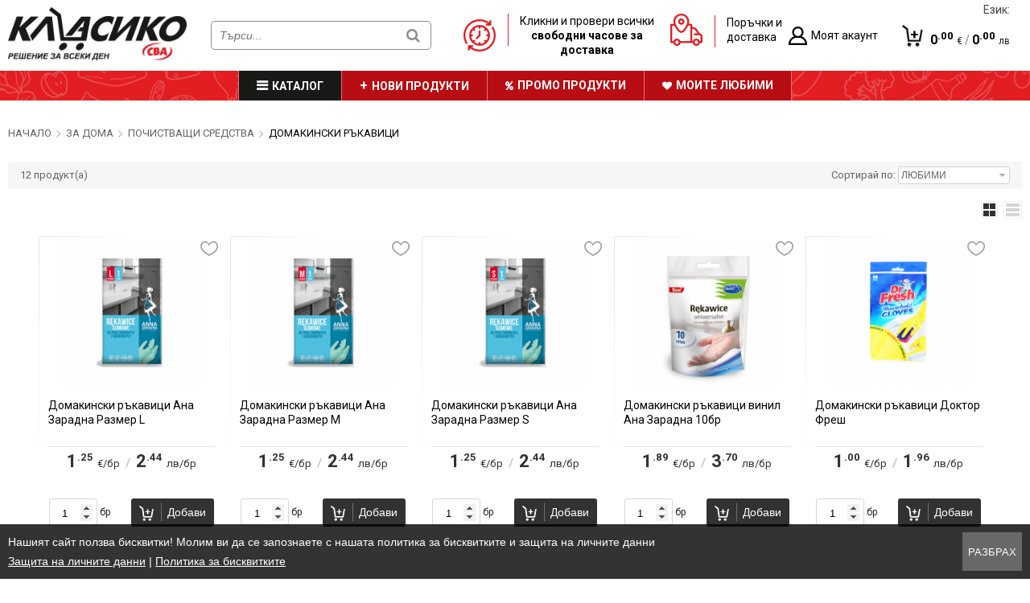

--- FILE ---
content_type: text/html; charset=UTF-8
request_url: https://www.klasiko.bg/bg/catalog/p1/%D0%94%D0%9E%D0%9C%D0%90%D0%9A%D0%98%D0%9D%D0%A1%D0%9A%D0%98-%D0%A0%D0%AA%D0%9A%D0%90%D0%92%D0%98%D0%A6%D0%98.html?filter=eyJjYXRlZ29yeSI6IjMxNSJ9
body_size: 16752
content:
<!DOCTYPE html>
<html lang="bg">
<head>
    <meta http-equiv="content-type" content="text/html; charset=UTF-8" />
    <meta http-equiv="X-UA-Compatible" content="IE=edge">
    <meta name="viewport" content="width=device-width, initial-scale=1">
    <title>ДОМАКИНСКИ РЪКАВИЦИ</title>
    <meta name="description" Content="ДОМАКИНСКИ РЪКАВИЦИ" />
    <meta name="keywords" Content="ДОМАКИНСКИ РЪКАВИЦИ" />
    <meta name="author" Content="DualM studio - https://www.dualm.com - web site design development, Veliko Turnovo, Bulgaria" />
    <meta name="SKYPE_TOOLBAR" content="SKYPE_TOOLBAR_PARSER_COMPATIBLE" />

    <meta property="og:title" content="https://www.klasiko.bg/"/>
    <meta property="og:description" content="https://www.klasiko.bg/"/>
    <meta property="og:site_name" content="https://www.klasiko.bg/"/>
    <meta property="og:image" content="https://www.klasiko.bg/resources/images/logo.png"/>
	
	<meta property="fb:app_id" content="159109080822931"/>
    <link href="https://www.klasiko.bg/resources/images/logo.png" rel="image_src" />

    <link href="https://www.klasiko.bg/favicon.ico" rel="shortcut icon" />
    <link href="https://www.klasiko.bg/resources/css/font-awesome-4.6.1/css/font-awesome.min.css" media="screen" rel="stylesheet" type="text/css" />
    <link href="https://www.klasiko.bg/resources/css/css_layout.css?v=26" media="screen" rel="stylesheet" type="text/css" />

    <script type="text/javascript">
        var siteAbsolutePath = 'https://www.klasiko.bg/';
        var currentModule = 'catalog';
		var labels = {
			'favouritesAdd':'Добави в любими',
			'favourite':'Любим'
		};
    </script>

    <script type="text/javascript" src="https://www.klasiko.bg/resources/jquery/jquery-1.11.0.min.js"></script>
    <!--<script type="text/javascript" src="https://www.klasiko.bg/resources/bootstrap-sass/javascripts/bootstrap.min.js"></script>-->

    <!-- UI -->
    <link rel="stylesheet" type="text/css" href="https://www.klasiko.bg/resources/jquery/plugins/jquery-ui-1.10.2.custom/css/custom-theme/jquery-ui-1.10.2.custom.css" />
    <script type="text/javascript" src="https://www.klasiko.bg/resources/jquery/plugins/jquery-ui-1.10.2.custom/js/jquery-ui-1.10.2.custom.min.js"></script>
    <!-- UI /-->

	<!-- cycle2 -->
	<script type="text/javascript" src="https://www.klasiko.bg/resources/jquery/plugins/jquery.cycle2.min.js"></script>
	<!-- cycle2 /-->

	<!-- number spinner -->
	<link rel="stylesheet" type="text/css" href="https://www.klasiko.bg/resources/jquery/plugins/number-spinner/number-spinner.css?v=26" />
	<script type="text/javascript" src="https://www.klasiko.bg/resources/jquery/plugins/number-spinner/number-spinner.js?v=26"></script>
	<!-- number spinner /-->

    <!-- fancybox -->
    <link rel="stylesheet" href="https://www.klasiko.bg/resources/jquery/plugins/fancybox/source/jquery.fancybox.css?v=26" type="text/css" media="screen" />
    <script type="text/javascript" src="https://www.klasiko.bg/resources/jquery/plugins/fancybox/source/jquery.fancybox.pack.js?v=26"></script>
    <!-- fancybox /-->

    <!-- slick carousel -->
    <link rel="stylesheet" type="text/css" href="https://www.klasiko.bg/resources/jquery/plugins/slick-1.6.0/slick/slick.css?v=26" />
    <link rel="stylesheet" type="text/css" href="https://www.klasiko.bg/resources/jquery/plugins/slick-1.6.0/slick/slick-theme.css?v=26" />
    <script type="text/javascript" src="https://www.klasiko.bg/resources/jquery/plugins/slick-1.6.0/slick/slick.min.js"></script>
    <!-- slick carousel /-->

    <!-- nivo-slider -->
    <!--<link rel="stylesheet" type="text/css" href="https://www.klasiko.bg/resources/jquery/plugins/nivo-slider/nivo-slider.css?v=26" media="screen" />
    <script type="text/javascript" src="https://www.klasiko.bg/resources/jquery/plugins/nivo-slider/jquery.nivo.slider.js"></script>-->
    <!-- nivo-slider /-->

    <!-- Custom scrollbar -->
    <link rel="stylesheet" href="https://www.klasiko.bg/resources/jquery/plugins/custom-scrollbar/jquery.mCustomScrollbar.css?v=26" />
    <script type="text/javascript" src="https://www.klasiko.bg/resources/jquery/plugins/custom-scrollbar/jquery.mCustomScrollbar.concat.min.js"></script>
    <!-- Custom scrollbar /-->

	<!-- PDF js -->
	<script src="https://www.klasiko.bg/resources/jquery/plugins/pdf.js-2.3.200/pdf-2.3.200.min.js"></script>
	<!-- PDF js -->

    <!-- bubbles -->
    <!--<link href="https://www.klasiko.bg/resources/jquery/plugins/jQueryBubblePopup.v2.3.1/install/jquery.bubblepopup.v2.3.1.css?v=2" rel="stylesheet" type="text/css" />
    <script src="https://www.klasiko.bg/resources/jquery/plugins/jQueryBubblePopup.v2.3.1/install/jquery.bubblepopup.v2.3.1.min.js?v=2" type="text/javascript"></script>-->
    <!-- bubbles /-->

    <script type="text/javascript" src="https://www.klasiko.bg/resources/jquery/scripts.js?v=26"></script>

	<!-- Cookie Agreement -->
	<style type="text/css">
		.cookies-agreement {position:fixed;display:none;justify-content:space-between;line-height:24px;left:0;bottom:0;width:100%;padding:10px;background:rgba(0, 0, 0, 0.8);z-index:100000;}
		.cookies-agreement .cookies-agreement-text {color:#fff;font-size:14px;font-family:Verdana, Arial, Helvetica, sans-serif;}
		.cookies-agreement button {cursor:pointer;border:solid 1px #686868;background:#686868;color:#fff;font-size:13px;text-transform:uppercase;font-family:Verdana, Arial, Helvetica, sans-serif;}
		.cookies-agreement button:hover {border:solid 1px #454545;background:#454545;}
		.cookies-agreement .cookies-agreement-text a {color:#fff;text-decoration:underline;}
		.cookies-agreement .cookies-agreement-text a:hover {color:#fff;text-decoration:none;}
	</style>
	<script type="text/javascript">
		$(document).ready(function() {
			//setCookie('cookie-law-msg', 1, 0); // del cookie
			$('body').append('<div class="cookies-agreement"><div class="cookies-agreement-text"><div>Нашият сайт ползва бисквитки! Молим ви да се запознаете с нашата политика за бисквитките и защита на личните данни</div><div><a href="https://www.klasiko.bg/bg/info/i7/Защита-на-личните-данни.html" title="Защита на личните данни">Защита на личните данни</a> | <a href="https://www.klasiko.bg/bg/info/i6/Политика-за-бисквитките.html" title="Политика за бисквитките">Политика за бисквитките</a></div></div> <button id="cookies-agreement-accept" type="button">Разбрах</buton></div>');
			if( getCookie('cookie-law-msg') === '' ){$('.cookies-agreement').css('display','flex');}
			$('#cookies-agreement-accept').click(function(){$('.cookies-agreement').css('display','none');setCookie('cookie-law-msg', 1, 365)});
		});
		function setCookie(cname, cvalue, exdays) {var d = new Date();d.setTime(d.getTime() + (exdays*24*60*60*1000));var expires = "expires="+d.toUTCString();document.cookie = cname + "=" + cvalue + "; " + expires + ";path=/";}
		function getCookie(cname) {var name = cname + "=";var ca = document.cookie.split(';');for(var i = 0; i < ca.length; i++) {var c = ca[i];while (c.charAt(0) === ' ') {c = c.substring(1);}if (c.indexOf(name) === 0) {return c.substring(name.length, c.length);}}return "";}
	</script>
	<!-- Cookie Agreement /-->

	<!-- Google Tag Manager -->
	<script>(function(w,d,s,l,i){w[l]=w[l]||[];w[l].push({'gtm.start':
			new Date().getTime(),event:'gtm.js'});var f=d.getElementsByTagName(s)[0],
		j=d.createElement(s),dl=l!='dataLayer'?'&l='+l:'';j.async=true;j.src=
		'https://www.googletagmanager.com/gtm.js?id='+i+dl;f.parentNode.insertBefore(j,f);
	})(window,document,'script','dataLayer','GTM-K8G6XZ9');</script>
	<!-- End Google Tag Manager -->

	<!-- Go to www.addthis.com/dashboard to customize your tools -->
	<script type="text/javascript" src="//s7.addthis.com/js/300/addthis_widget.js#pubid=ra-5c989b364fd5dba5"></script>

	<!-- Global site tag (gtag.js) - Google Analytics -->
	<script async src="https://www.googletagmanager.com/gtag/js?id=UA-146197910-1"></script>
	<script>
		window.dataLayer = window.dataLayer || [];
		function gtag(){dataLayer.push(arguments);}
		gtag('js', new Date());
		gtag('config', 'UA-146197910-1');
	</script>

	<!-- Facebook Pixel Code -->
	<script>
		!function(f,b,e,v,n,t,s)
		{if(f.fbq)return;n=f.fbq=function(){n.callMethod?
			n.callMethod.apply(n,arguments):n.queue.push(arguments)};
			if(!f._fbq)f._fbq=n;n.push=n;n.loaded=!0;n.version='2.0';
			n.queue=[];t=b.createElement(e);t.async=!0;
			t.src=v;s=b.getElementsByTagName(e)[0];
			s.parentNode.insertBefore(t,s)}(window,document,'script',
			'https://connect.facebook.net/en_US/fbevents.js');
		fbq('init', '459712281539559');
		fbq('track', 'PageView');
		
	</script>
	<noscript>
		<img height="1" width="1" src="https://www.facebook.com/tr?id=459712281539559&ev=PageView&noscript=1"/>
	</noscript>
	<!-- End Facebook Pixel Code -->
</head>
<body>
<!-- Google Tag Manager (noscript) -->
<noscript><iframe src="https://www.googletagmanager.com/ns.html?id=GTM-K8G6XZ9" height="0" width="0" style="display:none;visibility:hidden"></iframe></noscript>
<!-- End Google Tag Manager (noscript) -->


<div class="ajax-message"><div class="content mess"></div></div>

<!-- Search -->
<div class="search-container">
	<div class="search-auto-complete">

	</div>
</div>
<!-- Search /-->

<!-- Desktop categories -->
<div class="categories-overlay">
	<div class="categories-container">
		<div class="categories-content">
			<ul id="categories-menu" class="open"><li><a class="category" href="javascript:void(0)">СВЕЖИ ХРАНИ (964)</a><ul><li><a class="all" href="https://www.klasiko.bg/bg/catalog/p1/СВЕЖИ-ХРАНИ.html?filter=eyJjYXRlZ29yeSI6IjExMSJ9">ВСИЧКО ОТ СВЕЖИ ХРАНИ</a></li><li><a class="category" href="javascript:void(0)">МЛЕЧНИ ПРОДУКТИ (319)</a><ul><li><a class="all" href="https://www.klasiko.bg/bg/catalog/p1/МЛЕЧНИ-ПРОДУКТИ.html?filter=eyJjYXRlZ29yeSI6IjI2NCJ9">ВСИЧКО ОТ МЛЕЧНИ ПРОДУКТИ</a></li><li><a class="" href="https://www.klasiko.bg/bg/catalog/p1/СИРЕНЕ.html?filter=eyJjYXRlZ29yeSI6IjMxMjQifQ==">СИРЕНЕ (52)</a></li><li><a class="" href="https://www.klasiko.bg/bg/catalog/p1/КАШКАВАЛ.html?filter=eyJjYXRlZ29yeSI6IjMxMjUifQ==">КАШКАВАЛ (26)</a></li><li><a class="" href="https://www.klasiko.bg/bg/catalog/p1/МЛЕЧНИ-ДЕЛИКАТЕСИ.html?filter=eyJjYXRlZ29yeSI6IjMxNjAifQ==">МЛЕЧНИ ДЕЛИКАТЕСИ (29)</a></li><li><a class="" href="https://www.klasiko.bg/bg/catalog/p1/КРЕМА-СИРЕНЕ-И-ТОПЕНО-СИРЕНЕ.html?filter=eyJjYXRlZ29yeSI6IjMxNjEifQ==">КРЕМА СИРЕНЕ И ТОПЕНО СИРЕНЕ (26)</a></li><li><a class="" href="https://www.klasiko.bg/bg/catalog/p1/ПРЯСНО-МЛЯКО.html?filter=eyJjYXRlZ29yeSI6IjMxMjEifQ==">ПРЯСНО МЛЯКО (25)</a></li><li><a class="" href="https://www.klasiko.bg/bg/catalog/p1/КИСЕЛО-МЛЯКО.html?filter=eyJjYXRlZ29yeSI6IjMxMjIifQ==">КИСЕЛО МЛЯКО (46)</a></li><li><a class="" href="https://www.klasiko.bg/bg/catalog/p1/ПЛОДОВО-МЛЯКО.html?filter=eyJjYXRlZ29yeSI6IjMxMjMifQ==">ПЛОДОВО МЛЯКО (59)</a></li><li><a class="" href="https://www.klasiko.bg/bg/catalog/p1/МАЙОНЕЗА.html?filter=eyJjYXRlZ29yeSI6IjMxMjgifQ==">МАЙОНЕЗА (21)</a></li><li><a class="" href="https://www.klasiko.bg/bg/catalog/p1/СМЕТАНА.html?filter=eyJjYXRlZ29yeSI6IjMxMjkifQ==">СМЕТАНА (21)</a></li><li><a class="" href="https://www.klasiko.bg/bg/catalog/p1/МАСЛО.html?filter=eyJjYXRlZ29yeSI6IjMxMjcifQ==">МАСЛО (14)</a></li></ul></li><li><a class="category" href="javascript:void(0)">МЕСНИ ПРОДУКТИ (282)</a><ul><li><a class="all" href="https://www.klasiko.bg/bg/catalog/p1/МЕСНИ-ПРОДУКТИ.html?filter=eyJjYXRlZ29yeSI6IjI2NSJ9">ВСИЧКО ОТ МЕСНИ ПРОДУКТИ</a></li><li><a class="" href="https://www.klasiko.bg/bg/catalog/p1/АГНЕШКО-МЕСО.html?filter=eyJjYXRlZ29yeSI6IjMxMzQifQ==">АГНЕШКО МЕСО (0)</a></li><li><a class="" href="https://www.klasiko.bg/bg/catalog/p1/СВИНСКО-МЕСО.html?filter=eyJjYXRlZ29yeSI6IjMxMzIifQ==">СВИНСКО МЕСО (14)</a></li><li><a class="" href="https://www.klasiko.bg/bg/catalog/p1/ТЕЛЕШКО-МЕСО.html?filter=eyJjYXRlZ29yeSI6IjMxMzMifQ==">ТЕЛЕШКО МЕСО (4)</a></li><li><a class="" href="https://www.klasiko.bg/bg/catalog/p1/ПИЛЕШКО-МЕСО.html?filter=eyJjYXRlZ29yeSI6IjMxMzEifQ==">ПИЛЕШКО МЕСО (20)</a></li><li><a class="" href="https://www.klasiko.bg/bg/catalog/p1/МЕСНИ-ЗАГОТОВКИ.html?filter=eyJjYXRlZ29yeSI6IjMxMzYifQ==">МЕСНИ ЗАГОТОВКИ (22)</a></li><li><a class="" href="https://www.klasiko.bg/bg/catalog/p1/КАЙМА.html?filter=eyJjYXRlZ29yeSI6IjMxMzUifQ==">КАЙМА (11)</a></li><li><a class="category" href="javascript:void(0)">КОЛБАСИ (211)</a><ul><li><a class="all" href="https://www.klasiko.bg/bg/catalog/p1/КОЛБАСИ.html?filter=eyJjYXRlZ29yeSI6IjMxMzgifQ==">ВСИЧКО ОТ КОЛБАСИ</a></li><li><a class="" href="https://www.klasiko.bg/bg/catalog/p1/ЛУКАНКА.html?filter=eyJjYXRlZ29yeSI6IjQxNSJ9">ЛУКАНКА (26)</a></li><li><a class="" href="https://www.klasiko.bg/bg/catalog/p1/СУДЖУК.html?filter=eyJjYXRlZ29yeSI6IjQxNCJ9">СУДЖУК (22)</a></li><li><a class="" href="https://www.klasiko.bg/bg/catalog/p1/ФИЛЕ-И-ПАСТЪРМА.html?filter=eyJjYXRlZ29yeSI6IjQxNyJ9">ФИЛЕ И ПАСТЪРМА (13)</a></li><li><a class="" href="https://www.klasiko.bg/bg/catalog/p1/СУШЕНИЦА.html?filter=eyJjYXRlZ29yeSI6IjQyMiJ9">СУШЕНИЦА (10)</a></li><li><a class="" href="https://www.klasiko.bg/bg/catalog/p1/САЛАМИ.html?filter=eyJjYXRlZ29yeSI6IjQyMSJ9">САЛАМИ (55)</a></li><li><a class="" href="https://www.klasiko.bg/bg/catalog/p1/ШУНКА-И-БЕКОН.html?filter=eyJjYXRlZ29yeSI6IjQyMCJ9">ШУНКА И БЕКОН (16)</a></li><li><a class="" href="https://www.klasiko.bg/bg/catalog/p1/ПУШЕНИ-МЕСА.html?filter=eyJjYXRlZ29yeSI6IjQxNiJ9">ПУШЕНИ МЕСА (12)</a></li><li><a class="" href="https://www.klasiko.bg/bg/catalog/p1/КРЕНВИРШ.html?filter=eyJjYXRlZ29yeSI6IjQxOSJ9">КРЕНВИРШ (12)</a></li><li><a class="" href="https://www.klasiko.bg/bg/catalog/p1/НАДЕНИЦА.html?filter=eyJjYXRlZ29yeSI6IjQxOCJ9">НАДЕНИЦА (18)</a></li><li><a class="" href="https://www.klasiko.bg/bg/catalog/p1/ДРУГИ.html?filter=eyJjYXRlZ29yeSI6IjQyMyJ9">ДРУГИ (27)</a></li></ul></li></ul></li><li><a class="category" href="javascript:void(0)">ПЛОДОВЕ И ЗЕЛЕНЧУЦИ (130)</a><ul><li><a class="all" href="https://www.klasiko.bg/bg/catalog/p1/ПЛОДОВЕ-И-ЗЕЛЕНЧУЦИ.html?filter=eyJjYXRlZ29yeSI6IjI2MiJ9">ВСИЧКО ОТ ПЛОДОВЕ И ЗЕЛЕНЧУЦИ</a></li><li><a class="" href="https://www.klasiko.bg/bg/catalog/p1/ПЛОДОВЕ.html?filter=eyJjYXRlZ29yeSI6IjMxMDkifQ==">ПЛОДОВЕ (41)</a></li><li><a class="" href="https://www.klasiko.bg/bg/catalog/p1/ЗЕЛЕНЧУЦИ.html?filter=eyJjYXRlZ29yeSI6IjMxMTAifQ==">ЗЕЛЕНЧУЦИ (73)</a></li><li><a class="" href="https://www.klasiko.bg/bg/catalog/p1/ПРЕСНИ-ПОДПРАВКИ.html?filter=eyJjYXRlZ29yeSI6IjMxMTMifQ==">ПРЕСНИ ПОДПРАВКИ (4)</a></li><li><a class="" href="https://www.klasiko.bg/bg/catalog/p1/СУШЕНИ-ПЛОДОВЕ.html?filter=eyJjYXRlZ29yeSI6IjMxMTEifQ==">СУШЕНИ ПЛОДОВЕ (12)</a></li></ul></li><li><a class="category" href="javascript:void(0)">РИБА (21)</a><ul><li><a class="all" href="https://www.klasiko.bg/bg/catalog/p1/РИБА.html?filter=eyJjYXRlZ29yeSI6IjI2NiJ9">ВСИЧКО ОТ РИБА</a></li><li><a class="" href="https://www.klasiko.bg/bg/catalog/p1/ДЕЛИКАТЕСИ.html?filter=eyJjYXRlZ29yeSI6IjMxNDIifQ==">ДЕЛИКАТЕСИ (10)</a></li><li><a class="" href="https://www.klasiko.bg/bg/catalog/p1/ОХЛАДЕНА.html?filter=eyJjYXRlZ29yeSI6IjMxNDAifQ==">ОХЛАДЕНА (0)</a></li><li><a class="" href="https://www.klasiko.bg/bg/catalog/p1/ХАЙВЕР.html?filter=eyJjYXRlZ29yeSI6IjMxNDMifQ==">ХАЙВЕР (11)</a></li></ul></li><li><a class="category" href="javascript:void(0)">ТЕСТЕНИ (102)</a><ul><li><a class="all" href="https://www.klasiko.bg/bg/catalog/p1/ТЕСТЕНИ.html?filter=eyJjYXRlZ29yeSI6IjI3MCJ9">ВСИЧКО ОТ ТЕСТЕНИ</a></li><li><a class="" href="https://www.klasiko.bg/bg/catalog/p1/ХЛЯБ.html?filter=eyJjYXRlZ29yeSI6IjMxNDUifQ==">ХЛЯБ (68)</a></li><li><a class="" href="https://www.klasiko.bg/bg/catalog/p1/КОРИ-ЗА-БАНИЦА-И-ТЕСТО.html?filter=eyJjYXRlZ29yeSI6IjMxNDQifQ==">КОРИ ЗА БАНИЦА И ТЕСТО (9)</a></li><li><a class="" href="https://www.klasiko.bg/bg/catalog/p1/КОЗУНАЦИ.html?filter=eyJjYXRlZ29yeSI6IjMxNDYifQ==">КОЗУНАЦИ,КИФЛИ И РУЛА (25)</a></li></ul></li><li><a class="category" href="javascript:void(0)">ТОПЛА ХРАНА (25)</a><ul><li><a class="all" href="https://www.klasiko.bg/bg/catalog/p1/ТОПЛА-ХРАНА.html?filter=eyJjYXRlZ29yeSI6IjI2MyJ9">ВСИЧКО ОТ ТОПЛА ХРАНА</a></li><li><a class="" href="https://www.klasiko.bg/bg/catalog/p1/ХЛЕБНИ.html?filter=eyJjYXRlZ29yeSI6IjMxMjAifQ==">ХЛЕБНИ (6)</a></li><li><a class="category" href="javascript:void(0)">ЯСТИЯ (4)</a><ul><li><a class="all" href="https://www.klasiko.bg/bg/catalog/p1/ЯСТИЯ.html?filter=eyJjYXRlZ29yeSI6IjMxMTUifQ==">ВСИЧКО ОТ ЯСТИЯ</a></li><li><a class="" href="https://www.klasiko.bg/bg/catalog/p1/МЕСНИ.html?filter=eyJjYXRlZ29yeSI6IjQxMiJ9">МЕСНИ (0)</a></li><li><a class="" href="https://www.klasiko.bg/bg/catalog/p1/ПОСТНИ.html?filter=eyJjYXRlZ29yeSI6IjQxMyJ9">ПОСТНИ (4)</a></li></ul></li><li><a class="" href="https://www.klasiko.bg/bg/catalog/p1/РИБНИ.html?filter=eyJjYXRlZ29yeSI6IjMxMTkifQ==">РИБНИ (0)</a></li><li><a class="" href="https://www.klasiko.bg/bg/catalog/p1/СКАРА.html?filter=eyJjYXRlZ29yeSI6IjMxMTgifQ==">СКАРА (8)</a></li><li><a class="category" href="javascript:void(0)">СУПИ (1)</a><ul><li><a class="all" href="https://www.klasiko.bg/bg/catalog/p1/СУПИ.html?filter=eyJjYXRlZ29yeSI6IjMxMTQifQ==">ВСИЧКО ОТ СУПИ</a></li><li><a class="" href="https://www.klasiko.bg/bg/catalog/p1/ПОСТНИ.html?filter=eyJjYXRlZ29yeSI6IjQxMSJ9">ПОСТНИ (0)</a></li><li><a class="" href="https://www.klasiko.bg/bg/catalog/p1/МЕСНИ.html?filter=eyJjYXRlZ29yeSI6IjQxMCJ9">МЕСНИ (1)</a></li></ul></li><li><a class="" href="https://www.klasiko.bg/bg/catalog/p1/САЛАТИ.html?filter=eyJjYXRlZ29yeSI6IjMxMTYifQ==">САЛАТИ (5)</a></li><li><a class="" href="https://www.klasiko.bg/bg/catalog/p1/ДЕСЕРТИ.html?filter=eyJjYXRlZ29yeSI6IjMxMTcifQ==">ДЕСЕРТИ (1)</a></li></ul></li><li><a class="" href="https://www.klasiko.bg/bg/catalog/p1/САЛАТИ.html?filter=eyJjYXRlZ29yeSI6IjI5MyJ9">САЛАТИ (26)</a></li><li><a class="" href="https://www.klasiko.bg/bg/catalog/p1/МАСЛИНИ.html?filter=eyJjYXRlZ29yeSI6IjI2NyJ9">МАСЛИНИ (26)</a></li><li><a class="" href="https://www.klasiko.bg/bg/catalog/p1/МАРГАРИН.html?filter=eyJjYXRlZ29yeSI6IjI2OCJ9">МАРГАРИН (9)</a></li><li><a class="" href="https://www.klasiko.bg/bg/catalog/p1/ЯЙЦА.html?filter=eyJjYXRlZ29yeSI6IjI2OSJ9">ЯЙЦА (9)</a></li><li><a class="" href="https://www.klasiko.bg/bg/catalog/p1/ПОЛУФАБРИКАТИ.html?filter=eyJjYXRlZ29yeSI6IjI5MiJ9">ПОЛУФАБРИКАТИ (15)</a></li></ul></li><li><a class="category" href="javascript:void(0)">СПЕЦИАЛНИ ХРАНИ (199)</a><ul><li><a class="all" href="https://www.klasiko.bg/bg/catalog/p1/СПЕЦИАЛНИ-ХРАНИ.html?filter=eyJjYXRlZ29yeSI6IjE3In0=">ВСИЧКО ОТ СПЕЦИАЛНИ ХРАНИ</a></li><li><a class="category" href="javascript:void(0)">БИО (22)</a><ul><li><a class="all" href="https://www.klasiko.bg/bg/catalog/p1/БИО.html?filter=eyJjYXRlZ29yeSI6IjIzMSJ9">ВСИЧКО ОТ БИО</a></li><li><a class="" href="https://www.klasiko.bg/bg/catalog/p1/СОЛЕНИ.html?filter=eyJjYXRlZ29yeSI6IjM2NyJ9">СОЛЕНИ (2)</a></li><li><a class="" href="https://www.klasiko.bg/bg/catalog/p1/ЗАХАРНИ.html?filter=eyJjYXRlZ29yeSI6IjM2NiJ9">ЗАХАРНИ (6)</a></li><li><a class="" href="https://www.klasiko.bg/bg/catalog/p1/ЕНЕРГИЙНИ-БАРОВЕ.html?filter=eyJjYXRlZ29yeSI6IjM2NSJ9">ЕНЕРГИЙНИ БАРОВЕ (2)</a></li><li><a class="" href="https://www.klasiko.bg/bg/catalog/p1/НАПИТКИ.html?filter=eyJjYXRlZ29yeSI6IjMxNTcifQ==">НАПИТКИ (3)</a></li><li><a class="" href="https://www.klasiko.bg/bg/catalog/p1/ОЦЕТ.html?filter=eyJjYXRlZ29yeSI6IjM3MCJ9">ОЦЕТ,ОЛИО,МАСЛИНОВО МАСЛО И МАСЛА (4)</a></li><li><a class="" href="https://www.klasiko.bg/bg/catalog/p1/ПОДСЛАДИТЕЛИ.html?filter=eyJjYXRlZ29yeSI6IjM2OSJ9">ПОДСЛАДИТЕЛИ (0)</a></li><li><a class="" href="https://www.klasiko.bg/bg/catalog/p1/ЗЪРНЕНИ.html?filter=eyJjYXRlZ29yeSI6IjM2OCJ9">ЗЪРНЕНИ,СЕМЕНА И БОБОВИ (5)</a></li></ul></li><li><a class="" href="https://www.klasiko.bg/bg/catalog/p1/ВЕГАН.html?filter=eyJjYXRlZ29yeSI6IjIzMiJ9">ВЕГАН (23)</a></li><li><a class="" href="https://www.klasiko.bg/bg/catalog/p1/БЕЗ-ГЛУТЕН.html?filter=eyJjYXRlZ29yeSI6IjIzMyJ9">БЕЗ ГЛУТЕН (4)</a></li><li><a class="category" href="javascript:void(0)">ЗДРАВОСЛОВНИ (22)</a><ul><li><a class="all" href="https://www.klasiko.bg/bg/catalog/p1/ЗДРАВОСЛОВНИ.html?filter=eyJjYXRlZ29yeSI6IjIzNSJ9">ВСИЧКО ОТ ЗДРАВОСЛОВНИ</a></li><li><a class="" href="https://www.klasiko.bg/bg/catalog/p1/ОВЕСЕНИ-ЯДКИ-И-ТРИЦИ.html?filter=eyJjYXRlZ29yeSI6IjM3MiJ9">ОВЕСЕНИ ЯДКИ И ТРИЦИ (1)</a></li><li><a class="" href="https://www.klasiko.bg/bg/catalog/p1/ДРУГИ.html?filter=eyJjYXRlZ29yeSI6IjM3NCJ9">ДРУГИ (20)</a></li><li><a class="" href="https://www.klasiko.bg/bg/catalog/p1/ЧИПС.html?filter=eyJjYXRlZ29yeSI6IjM3MyJ9">ЧИПС (1)</a></li></ul></li><li><a class="" href="https://www.klasiko.bg/bg/catalog/p1/ЗА-ДИАБЕТИЦИ.html?filter=eyJjYXRlZ29yeSI6IjIzNCJ9">ЗА ДИАБЕТИЦИ (32)</a></li><li><a class="category" href="javascript:void(0)">ФИТНЕС (29)</a><ul><li><a class="all" href="https://www.klasiko.bg/bg/catalog/p1/ФИТНЕС.html?filter=eyJjYXRlZ29yeSI6IjIzNiJ9">ВСИЧКО ОТ ФИТНЕС</a></li><li><a class="" href="https://www.klasiko.bg/bg/catalog/p1/ХРАНИТЕЛНИ-ДОБАВКИ.html?filter=eyJjYXRlZ29yeSI6IjM3NiJ9">ХРАНИТЕЛНИ ДОБАВКИ (4)</a></li><li><a class="" href="https://www.klasiko.bg/bg/catalog/p1/ПРОТЕИНОВИ-БАРОВЕ.html?filter=eyJjYXRlZ29yeSI6IjM3NSJ9">ПРОТЕИНОВИ БАРОВЕ (9)</a></li><li><a class="" href="https://www.klasiko.bg/bg/catalog/p1/МЮСЛИ-БАРОВЕ.html?filter=eyJjYXRlZ29yeSI6IjMxNjMifQ==">МЮСЛИ БАРОВЕ (16)</a></li></ul></li><li><a class="" href="https://www.klasiko.bg/bg/catalog/p1/АЗИАТСКИ.html?filter=eyJjYXRlZ29yeSI6IjIzOCJ9">АЗИАТСКИ (11)</a></li><li><a class="" href="https://www.klasiko.bg/bg/catalog/p1/РУСКИ.html?filter=eyJjYXRlZ29yeSI6IjIzNyJ9">РУСКИ (2)</a></li><li><a class="" href="https://www.klasiko.bg/bg/catalog/p1/СУРОВИ-ЯДКИ-И-СУШЕНИ-ПЛОДОВЕ.html?filter=eyJjYXRlZ29yeSI6IjI5NCJ9">СУРОВИ ЯДКИ И СУШЕНИ ПЛОДОВЕ (54)</a></li></ul></li><li><a class="category" href="javascript:void(0)">ПАКЕТИРАНИ ХРАНИ (1015)</a><ul><li><a class="all" href="https://www.klasiko.bg/bg/catalog/p1/ПАКЕТИРАНИ-ХРАНИ.html?filter=eyJjYXRlZ29yeSI6IjExMiJ9">ВСИЧКО ОТ ПАКЕТИРАНИ ХРАНИ</a></li><li><a class="" href="https://www.klasiko.bg/bg/catalog/p1/ВАРИВА.html?filter=eyJjYXRlZ29yeSI6IjI3MiJ9">ВАРИВА (83)</a></li><li><a class="" href="https://www.klasiko.bg/bg/catalog/p1/МАКАРОНЕНИ-ИЗДЕЛИЯ.html?filter=eyJjYXRlZ29yeSI6IjI3MSJ9">МАКАРОНЕНИ ИЗДЕЛИЯ (69)</a></li><li><a class="" href="https://www.klasiko.bg/bg/catalog/p1/БРАШНО.html?filter=eyJjYXRlZ29yeSI6IjI3MyJ9">БРАШНО (28)</a></li><li><a class="" href="https://www.klasiko.bg/bg/catalog/p1/ЗАХАР.html?filter=eyJjYXRlZ29yeSI6IjI3NCJ9">ЗАХАР (14)</a></li><li><a class="" href="https://www.klasiko.bg/bg/catalog/p1/СОЛ.html?filter=eyJjYXRlZ29yeSI6IjI3NSJ9">СОЛ (15)</a></li><li><a class="category" href="javascript:void(0)">КОНСЕРВИ (337)</a><ul><li><a class="all" href="https://www.klasiko.bg/bg/catalog/p1/КОНСЕРВИ.html?filter=eyJjYXRlZ29yeSI6IjI3NyJ9">ВСИЧКО ОТ КОНСЕРВИ</a></li><li><a class="" href="https://www.klasiko.bg/bg/catalog/p1/ЗЕЛЕНЧУКОВИ.html?filter=eyJjYXRlZ29yeSI6IjMxNTIifQ==">ЗЕЛЕНЧУКОВИ (113)</a></li><li><a class="" href="https://www.klasiko.bg/bg/catalog/p1/СЛАДКА-И-КОМПОТИ.html?filter=eyJjYXRlZ29yeSI6IjMxNTAifQ==">СЛАДКА И КОМПОТИ (51)</a></li><li><a class="" href="https://www.klasiko.bg/bg/catalog/p1/МЕД.html?filter=eyJjYXRlZ29yeSI6IjMxNTEifQ==">МЕД (21)</a></li><li><a class="" href="https://www.klasiko.bg/bg/catalog/p1/ЛЮТЕНИЦИ.html?filter=eyJjYXRlZ29yeSI6IjMxNDgifQ==">ЛЮТЕНИЦИ (47)</a></li><li><a class="" href="https://www.klasiko.bg/bg/catalog/p1/ГОТОВИ-ЯСТИЯ.html?filter=eyJjYXRlZ29yeSI6IjMxNTMifQ==">ГОТОВИ ЯСТИЯ (21)</a></li><li><a class="" href="https://www.klasiko.bg/bg/catalog/p1/ПАСТЕТИ.html?filter=eyJjYXRlZ29yeSI6IjMxNDcifQ==">ПАСТЕТИ (35)</a></li><li><a class="" href="https://www.klasiko.bg/bg/catalog/p1/РИБНИ.html?filter=eyJjYXRlZ29yeSI6IjMxNDkifQ==">РИБНИ (49)</a></li></ul></li><li><a class="" href="https://www.klasiko.bg/bg/catalog/p1/ОЛИО.html?filter=eyJjYXRlZ29yeSI6IjI3NiJ9">ОЛИО,ОЦЕТ И МАСЛИНОВО МАСЛО (44)</a></li><li><a class="" href="https://www.klasiko.bg/bg/catalog/p1/СОСОВЕ.html?filter=eyJjYXRlZ29yeSI6IjI4MCJ9">СОСОВЕ (79)</a></li><li><a class="" href="https://www.klasiko.bg/bg/catalog/p1/НИШЕСТЕ-И-КРЕМ.html?filter=eyJjYXRlZ29yeSI6IjI4NyJ9">НИШЕСТЕ И КРЕМ (40)</a></li><li><a class="" href="https://www.klasiko.bg/bg/catalog/p1/ПОДПРАВКИ.html?filter=eyJjYXRlZ29yeSI6IjI3OSJ9">ПОДПРАВКИ (226)</a></li><li><a class="" href="https://www.klasiko.bg/bg/catalog/p1/БУЛЬОНИ-И-СУПИ.html?filter=eyJjYXRlZ29yeSI6IjI3OCJ9">БУЛЬОНИ И СУПИ (27)</a></li><li><a class="" href="https://www.klasiko.bg/bg/catalog/p1/ЗЪРНЕНИ-ЗАКУСКИ.html?filter=eyJjYXRlZ29yeSI6IjI5MSJ9">ЗЪРНЕНИ ЗАКУСКИ (53)</a></li></ul></li><li><a class="category" href="javascript:void(0)">ЗАМРАЗЕНИ ХРАНИ (224)</a><ul><li><a class="all" href="https://www.klasiko.bg/bg/catalog/p1/ЗАМРАЗЕНИ-ХРАНИ.html?filter=eyJjYXRlZ29yeSI6IjExNCJ9">ВСИЧКО ОТ ЗАМРАЗЕНИ ХРАНИ</a></li><li><a class="" href="https://www.klasiko.bg/bg/catalog/p1/ЗЕЛЕНЧУЦИ-И-ПЛОДОВЕ.html?filter=eyJjYXRlZ29yeSI6IjI5NSJ9">ЗЕЛЕНЧУЦИ И ПЛОДОВЕ (32)</a></li><li><a class="category" href="javascript:void(0)">МЕСО И РИБА (19)</a><ul><li><a class="all" href="https://www.klasiko.bg/bg/catalog/p1/МЕСО-И-РИБА.html?filter=eyJjYXRlZ29yeSI6IjI5OCJ9">ВСИЧКО ОТ МЕСО И РИБА</a></li><li><a class="" href="https://www.klasiko.bg/bg/catalog/p1/РИБА-И-МОРСКИ-ДАРОВЕ.html?filter=eyJjYXRlZ29yeSI6IjMxNjYifQ==">РИБА И МОРСКИ ДАРОВЕ (8)</a></li><li><a class="" href="https://www.klasiko.bg/bg/catalog/p1/МЕСО-И-МЕСНИ-ПРОДУКТИ.html?filter=eyJjYXRlZ29yeSI6IjMxNjQifQ==">МЕСО И МЕСНИ ПРОДУКТИ (11)</a></li></ul></li><li><a class="" href="https://www.klasiko.bg/bg/catalog/p1/ТЕСТЕНИ-ИЗДЕЛИЯ.html?filter=eyJjYXRlZ29yeSI6IjI5NiJ9">ТЕСТЕНИ ИЗДЕЛИЯ (31)</a></li><li><a class="" href="https://www.klasiko.bg/bg/catalog/p1/СЛАДОЛЕД.html?filter=eyJjYXRlZ29yeSI6IjI5NyJ9">СЛАДОЛЕД (142)</a></li></ul></li><li><a class="category" href="javascript:void(0)">ЗАХАРНИ ИЗДЕЛИЯ (1160)</a><ul><li><a class="all" href="https://www.klasiko.bg/bg/catalog/p1/ЗАХАРНИ-ИЗДЕЛИЯ.html?filter=eyJjYXRlZ29yeSI6IjE5In0=">ВСИЧКО ОТ ЗАХАРНИ ИЗДЕЛИЯ</a></li><li><a class="category" href="javascript:void(0)">ШОКОЛАДОВИ ИЗДЕЛИЯ (314)</a><ul><li><a class="all" href="https://www.klasiko.bg/bg/catalog/p1/ШОКОЛАДОВИ-ИЗДЕЛИЯ.html?filter=eyJjYXRlZ29yeSI6IjI0NCJ9">ВСИЧКО ОТ ШОКОЛАДОВИ ИЗДЕЛИЯ</a></li><li><a class="" href="https://www.klasiko.bg/bg/catalog/p1/ШОКОЛАДИ.html?filter=eyJjYXRlZ29yeSI6IjM4MiJ9">ШОКОЛАДИ (150)</a></li><li><a class="" href="https://www.klasiko.bg/bg/catalog/p1/ШОКОЛАДОВИ-БОНБОНИ.html?filter=eyJjYXRlZ29yeSI6IjM4MSJ9">ШОКОЛАДОВИ БОНБОНИ (127)</a></li><li><a class="" href="https://www.klasiko.bg/bg/catalog/p1/ДРУГИ.html?filter=eyJjYXRlZ29yeSI6IjM4MyJ9">ДРУГИ (37)</a></li></ul></li><li><a class="" href="https://www.klasiko.bg/bg/catalog/p1/БИСКВИТИ.html?filter=eyJjYXRlZ29yeSI6IjI0MiJ9">БИСКВИТИ (233)</a></li><li><a class="" href="https://www.klasiko.bg/bg/catalog/p1/ДЕСЕРТИ.html?filter=eyJjYXRlZ29yeSI6IjI1MCJ9">ДЕСЕРТИ (135)</a></li><li><a class="" href="https://www.klasiko.bg/bg/catalog/p1/ВАФЛИ.html?filter=eyJjYXRlZ29yeSI6IjI0NiJ9">ВАФЛИ (124)</a></li><li><a class="" href="https://www.klasiko.bg/bg/catalog/p1/ПАСТИ.html?filter=eyJjYXRlZ29yeSI6IjI0NyJ9">ПАСТИ (39)</a></li><li><a class="" href="https://www.klasiko.bg/bg/catalog/p1/КРОАСАНИ.html?filter=eyJjYXRlZ29yeSI6IjI0MyJ9">КРОАСАНИ (47)</a></li><li><a class="" href="https://www.klasiko.bg/bg/catalog/p1/ХАЛВА-И-ЛОКУМ.html?filter=eyJjYXRlZ29yeSI6IjI0OSJ9">ХАЛВА И ЛОКУМ (33)</a></li><li><a class="" href="https://www.klasiko.bg/bg/catalog/p1/ТОРТИ.html?filter=eyJjYXRlZ29yeSI6IjI0OCJ9">ТОРТИ, РУЛА И СЛАДКИ (97)</a></li><li><a class="" href="https://www.klasiko.bg/bg/catalog/p1/БОНБОНИ.html?filter=eyJjYXRlZ29yeSI6IjI0NSJ9">БОНБОНИ (108)</a></li><li><a class="" href="https://www.klasiko.bg/bg/catalog/p1/ДЪВКИ.html?filter=eyJjYXRlZ29yeSI6IjI4NSJ9">ДЪВКИ (30)</a></li><li><a class="" href="https://www.klasiko.bg/bg/catalog/p1/ДЕСЕРТНИ-КРЕМОВЕ.html?filter=eyJjYXRlZ29yeSI6IjI1MiJ9">ДЕСЕРТНИ КРЕМОВЕ (0)</a></li></ul></li><li><a class="category" href="javascript:void(0)">СОЛЕНИ ИЗДЕЛИЯ (413)</a><ul><li><a class="all" href="https://www.klasiko.bg/bg/catalog/p1/СОЛЕНИ-ИЗДЕЛИЯ.html?filter=eyJjYXRlZ29yeSI6IjE4In0=">ВСИЧКО ОТ СОЛЕНИ ИЗДЕЛИЯ</a></li><li><a class="" href="https://www.klasiko.bg/bg/catalog/p1/СНАКС-И-ЧИПС.html?filter=eyJjYXRlZ29yeSI6IjI0MCJ9">СНАКС И ЧИПС (212)</a></li><li><a class="" href="https://www.klasiko.bg/bg/catalog/p1/КРЕКЕРИ-И-СОЛЕТИ.html?filter=eyJjYXRlZ29yeSI6IjI0MSJ9">КРЕКЕРИ И СОЛЕТИ (59)</a></li><li><a class="category" href="javascript:void(0)">ЯДКИ (142)</a><ul><li><a class="all" href="https://www.klasiko.bg/bg/catalog/p1/ЯДКИ.html?filter=eyJjYXRlZ29yeSI6IjIzOSJ9">ВСИЧКО ОТ ЯДКИ</a></li><li><a class="" href="https://www.klasiko.bg/bg/catalog/p1/ПЕЧЕНИ-ЯДКИ.html?filter=eyJjYXRlZ29yeSI6IjM3OCJ9">ПЕЧЕНИ ЯДКИ (116)</a></li><li><a class="" href="https://www.klasiko.bg/bg/catalog/p1/ПУКАНКИ.html?filter=eyJjYXRlZ29yeSI6IjM4MCJ9">ПУКАНКИ (18)</a></li><li><a class="" href="https://www.klasiko.bg/bg/catalog/p1/СУРОВИ-ЯДКИ.html?filter=eyJjYXRlZ29yeSI6IjM3OSJ9">СУРОВИ ЯДКИ (8)</a></li></ul></li></ul></li><li><a class="category" href="javascript:void(0)">НАПИТКИ (767)</a><ul><li><a class="all" href="https://www.klasiko.bg/bg/catalog/p1/НАПИТКИ.html?filter=eyJjYXRlZ29yeSI6IjE2In0=">ВСИЧКО ОТ НАПИТКИ</a></li><li><a class="category" href="javascript:void(0)">БЕЗАЛКОХОЛНИ НАПИТКИ (532)</a><ul><li><a class="all" href="https://www.klasiko.bg/bg/catalog/p1/БЕЗАЛКОХОЛНИ-НАПИТКИ.html?filter=eyJjYXRlZ29yeSI6IjIyOSJ9">ВСИЧКО ОТ БЕЗАЛКОХОЛНИ НАПИТКИ</a></li><li><a class="category" href="javascript:void(0)">СОКОВЕ (159)</a><ul><li><a class="all" href="https://www.klasiko.bg/bg/catalog/p1/СОКОВЕ.html?filter=eyJjYXRlZ29yeSI6IjM1NyJ9">ВСИЧКО ОТ СОКОВЕ</a></li><li><a class="" href="https://www.klasiko.bg/bg/catalog/p1/ПЛОДОВИ-НАПИТКИ-И-НЕКТАРИ.html?filter=eyJjYXRlZ29yeSI6IjQyNyJ9">ПЛОДОВИ НАПИТКИ И НЕКТАРИ (90)</a></li><li><a class="" href="https://www.klasiko.bg/bg/catalog/p1/НАТУРАЛНИ.html?filter=eyJjYXRlZ29yeSI6IjQyNiJ9">НАТУРАЛНИ (34)</a></li><li><a class="" href="https://www.klasiko.bg/bg/catalog/p1/МАЛКИ-РАЗФАСОВКИ.html?filter=eyJjYXRlZ29yeSI6IjQyOCJ9">МАЛКИ РАЗФАСОВКИ (35)</a></li></ul></li><li><a class="" href="https://www.klasiko.bg/bg/catalog/p1/ФРЕШ-И-СМУТИ.html?filter=eyJjYXRlZ29yeSI6IjM1NCJ9">ФРЕШ И СМУТИ (2)</a></li><li><a class="" href="https://www.klasiko.bg/bg/catalog/p1/ГАЗИРАНИ.html?filter=eyJjYXRlZ29yeSI6IjM1OCJ9">ГАЗИРАНИ (121)</a></li><li><a class="" href="https://www.klasiko.bg/bg/catalog/p1/СТУДЕН-ЧАЙ.html?filter=eyJjYXRlZ29yeSI6IjM1NiJ9">СТУДЕН ЧАЙ (42)</a></li><li><a class="" href="https://www.klasiko.bg/bg/catalog/p1/МЛЕЧНИ-НАПИТКИ.html?filter=eyJjYXRlZ29yeSI6IjM2MCJ9">МЛЕЧНИ НАПИТКИ (39)</a></li><li><a class="" href="https://www.klasiko.bg/bg/catalog/p1/ЕНЕРГИЙНИ.html?filter=eyJjYXRlZ29yeSI6IjM1OSJ9">ЕНЕРГИЙНИ (54)</a></li><li><a class="category" href="javascript:void(0)">ВОДА (55)</a><ul><li><a class="all" href="https://www.klasiko.bg/bg/catalog/p1/ВОДА.html?filter=eyJjYXRlZ29yeSI6IjM1NSJ9">ВСИЧКО ОТ ВОДА</a></li><li><a class="" href="https://www.klasiko.bg/bg/catalog/p1/МИНЕРАЛНА-ВОДА.html?filter=eyJjYXRlZ29yeSI6IjQxIn0=">МИНЕРАЛНА ВОДА (24)</a></li><li><a class="" href="https://www.klasiko.bg/bg/catalog/p1/ИЗВОРНА-ВОДА.html?filter=eyJjYXRlZ29yeSI6IjQyIn0=">ИЗВОРНА ВОДА (16)</a></li><li><a class="" href="https://www.klasiko.bg/bg/catalog/p1/ТРАПЕЗНА-ВОДА.html?filter=eyJjYXRlZ29yeSI6IjQzIn0=">ТРАПЕЗНА ВОДА (2)</a></li><li><a class="" href="https://www.klasiko.bg/bg/catalog/p1/ГАЗИРАНА-ВОДА.html?filter=eyJjYXRlZ29yeSI6IjQ0In0=">ГАЗИРАНА ВОДА (13)</a></li></ul></li><li><a class="" href="https://www.klasiko.bg/bg/catalog/p1/ДРУГИ.html?filter=eyJjYXRlZ29yeSI6IjMxNTQifQ==">ДРУГИ (60)</a></li></ul></li><li><a class="category" href="javascript:void(0)">КАФЕ,ЧАЙ И КАКАО (235)</a><ul><li><a class="all" href="https://www.klasiko.bg/bg/catalog/p1/КАФЕ.html?filter=eyJjYXRlZ29yeSI6IjIzMCJ9">ВСИЧКО ОТ КАФЕ,ЧАЙ И КАКАО</a></li><li><a class="" href="https://www.klasiko.bg/bg/catalog/p1/КАКАО-И-КАПУЧИНО.html?filter=eyJjYXRlZ29yeSI6IjM2MyJ9">КАКАО И КАПУЧИНО (10)</a></li><li><a class="category" href="javascript:void(0)">КАФЕ (170)</a><ul><li><a class="all" href="https://www.klasiko.bg/bg/catalog/p1/КАФЕ.html?filter=eyJjYXRlZ29yeSI6IjM2MSJ9">ВСИЧКО ОТ КАФЕ</a></li><li><a class="" href="https://www.klasiko.bg/bg/catalog/p1/ИНСТАНТНО-КАФЕ.html?filter=eyJjYXRlZ29yeSI6IjQ2In0=">ИНСТАНТНО КАФЕ (40)</a></li><li><a class="" href="https://www.klasiko.bg/bg/catalog/p1/КАФЕ-НА-ЗЪРНА.html?filter=eyJjYXRlZ29yeSI6IjQ4In0=">КАФЕ НА ЗЪРНА (17)</a></li><li><a class="" href="https://www.klasiko.bg/bg/catalog/p1/МЛЯНО-КАФЕ.html?filter=eyJjYXRlZ29yeSI6IjQ1In0=">МЛЯНО КАФЕ (41)</a></li><li><a class="" href="https://www.klasiko.bg/bg/catalog/p1/БЕЗКОФЕИНОВО-КАФЕ.html?filter=eyJjYXRlZ29yeSI6IjQ5In0=">БЕЗКОФЕИНОВО КАФЕ (1)</a></li><li><a class="" href="https://www.klasiko.bg/bg/catalog/p1/КАПСУЛИ.html?filter=eyJjYXRlZ29yeSI6IjQ3In0=">КАПСУЛИ (51)</a></li><li><a class="" href="https://www.klasiko.bg/bg/catalog/p1/ДОЗИ.html?filter=eyJjYXRlZ29yeSI6IjQyNCJ9">ДОЗИ (20)</a></li></ul></li><li><a class="" href="https://www.klasiko.bg/bg/catalog/p1/ЧАЙ.html?filter=eyJjYXRlZ29yeSI6IjM2MiJ9">ЧАЙ (44)</a></li><li><a class="" href="https://www.klasiko.bg/bg/catalog/p1/ДРУГИ.html?filter=eyJjYXRlZ29yeSI6IjM2NCJ9">ДРУГИ (11)</a></li></ul></li></ul></li><li><a class="category" href="javascript:void(0)">АЛКОХОЛНИ НАПИТКИ (632)</a><ul><li><a class="all" href="https://www.klasiko.bg/bg/catalog/p1/АЛКОХОЛНИ-НАПИТКИ.html?filter=eyJjYXRlZ29yeSI6IjE0In0=">ВСИЧКО ОТ АЛКОХОЛНИ НАПИТКИ</a></li><li><a class="category" href="javascript:void(0)">БИРА (102)</a><ul><li><a class="all" href="https://www.klasiko.bg/bg/catalog/p1/БИРА.html?filter=eyJjYXRlZ29yeSI6IjIyMCJ9">ВСИЧКО ОТ БИРА</a></li><li><a class="" href="https://www.klasiko.bg/bg/catalog/p1/РЕТ.html?filter=eyJjYXRlZ29yeSI6IjM0MCJ9">РЕТ (31)</a></li><li><a class="" href="https://www.klasiko.bg/bg/catalog/p1/КЕН.html?filter=eyJjYXRlZ29yeSI6IjMzOCJ9">КЕН (49)</a></li><li><a class="" href="https://www.klasiko.bg/bg/catalog/p1/СТЪКЛО.html?filter=eyJjYXRlZ29yeSI6IjMzOSJ9">СТЪКЛО (8)</a></li><li><a class="" href="https://www.klasiko.bg/bg/catalog/p1/РАДЛЕР.html?filter=eyJjYXRlZ29yeSI6IjM0MiJ9">РАДЛЕР (4)</a></li><li><a class="" href="https://www.klasiko.bg/bg/catalog/p1/БЕЗАЛКОХОЛНА.html?filter=eyJjYXRlZ29yeSI6IjM0MSJ9">БЕЗАЛКОХОЛНА (10)</a></li></ul></li><li><a class="" href="https://www.klasiko.bg/bg/catalog/p1/САЙДЕР.html?filter=eyJjYXRlZ29yeSI6IjIyMSJ9">САЙДЕР (12)</a></li><li><a class="category" href="javascript:void(0)">ВИНО (253)</a><ul><li><a class="all" href="https://www.klasiko.bg/bg/catalog/p1/ВИНО.html?filter=eyJjYXRlZ29yeSI6IjIxOSJ9">ВСИЧКО ОТ ВИНО</a></li><li><a class="" href="https://www.klasiko.bg/bg/catalog/p1/ЧЕРВЕНО.html?filter=eyJjYXRlZ29yeSI6IjMzNyJ9">ЧЕРВЕНО (88)</a></li><li><a class="" href="https://www.klasiko.bg/bg/catalog/p1/БЯЛО.html?filter=eyJjYXRlZ29yeSI6IjMzNSJ9">БЯЛО (110)</a></li><li><a class="" href="https://www.klasiko.bg/bg/catalog/p1/РОЗЕ.html?filter=eyJjYXRlZ29yeSI6IjMzNiJ9">РОЗЕ (42)</a></li><li><a class="" href="https://www.klasiko.bg/bg/catalog/p1/ПЕНЛИВО.html?filter=eyJjYXRlZ29yeSI6IjMzNCJ9">ПЕНЛИВО (13)</a></li></ul></li><li><a class="" href="https://www.klasiko.bg/bg/catalog/p1/УИСКИ-И-БЪРБЪН.html?filter=eyJjYXRlZ29yeSI6IjIxMiJ9">УИСКИ И БЪРБЪН (60)</a></li><li><a class="" href="https://www.klasiko.bg/bg/catalog/p1/ВОДКА.html?filter=eyJjYXRlZ29yeSI6IjIxNCJ9">ВОДКА (49)</a></li><li><a class="" href="https://www.klasiko.bg/bg/catalog/p1/РАКИЯ.html?filter=eyJjYXRlZ29yeSI6IjIxOCJ9">РАКИЯ (47)</a></li><li><a class="" href="https://www.klasiko.bg/bg/catalog/p1/ДЖИН.html?filter=eyJjYXRlZ29yeSI6IjIxNSJ9">ДЖИН (22)</a></li><li><a class="" href="https://www.klasiko.bg/bg/catalog/p1/АНАСОНОВИ.html?filter=eyJjYXRlZ29yeSI6IjIxNyJ9">АНАСОНОВИ (22)</a></li><li><a class="" href="https://www.klasiko.bg/bg/catalog/p1/МЕНТА.html?filter=eyJjYXRlZ29yeSI6IjIxNiJ9">МЕНТА (10)</a></li><li><a class="" href="https://www.klasiko.bg/bg/catalog/p1/ДРУГИ.html?filter=eyJjYXRlZ29yeSI6IjIyMiJ9">ДРУГИ (37)</a></li><li><a class="" href="https://www.klasiko.bg/bg/catalog/p1/КОМПЛЕКТИ.html?filter=eyJjYXRlZ29yeSI6IjIxMyJ9">КОМПЛЕКТИ (18)</a></li></ul></li><li><a class="category" href="javascript:void(0)">ЗА ДОМА (1205)</a><ul><li><a class="all" href="https://www.klasiko.bg/bg/catalog/p1/ЗА-ДОМА.html?filter=eyJjYXRlZ29yeSI6IjEzIn0=">ВСИЧКО ОТ ЗА ДОМА</a></li><li><a class="category" href="javascript:void(0)">ПЕРИЛНИ ПРЕПАРАТИ (223)</a><ul><li><a class="all" href="https://www.klasiko.bg/bg/catalog/p1/ПЕРИЛНИ-ПРЕПАРАТИ.html?filter=eyJjYXRlZ29yeSI6IjIzIn0=">ВСИЧКО ОТ ПЕРИЛНИ ПРЕПАРАТИ</a></li><li><a class="" href="https://www.klasiko.bg/bg/catalog/p1/ТЕЧНИ-ПЕРИЛНИ-ПРЕПАРАТИ.html?filter=eyJjYXRlZ29yeSI6IjMyIn0=">ТЕЧНИ ПЕРИЛНИ ПРЕПАРАТИ (82)</a></li><li><a class="" href="https://www.klasiko.bg/bg/catalog/p1/КАПСУЛИ.html?filter=eyJjYXRlZ29yeSI6IjMzIn0=">КАПСУЛИ (19)</a></li><li><a class="" href="https://www.klasiko.bg/bg/catalog/p1/ПРАХОВЕ.html?filter=eyJjYXRlZ29yeSI6IjMxIn0=">ПРАХОВЕ (24)</a></li><li><a class="" href="https://www.klasiko.bg/bg/catalog/p1/ОМЕКОТИТЕЛИ.html?filter=eyJjYXRlZ29yeSI6IjM0In0=">ОМЕКОТИТЕЛИ (77)</a></li><li><a class="" href="https://www.klasiko.bg/bg/catalog/p1/ДРУГИ.html?filter=eyJjYXRlZ29yeSI6IjMzMyJ9">ДРУГИ (21)</a></li></ul></li><li><a class="category" href="javascript:void(0)">ПОЧИСТВАЩИ ПРЕПАРАТИ (289)</a><ul><li><a class="all" href="https://www.klasiko.bg/bg/catalog/p1/ПОЧИСТВАЩИ-ПРЕПАРАТИ.html?filter=eyJjYXRlZ29yeSI6IjI0In0=">ВСИЧКО ОТ ПОЧИСТВАЩИ ПРЕПАРАТИ</a></li><li><a class="" href="https://www.klasiko.bg/bg/catalog/p1/ЗА-КУХНЯ.html?filter=eyJjYXRlZ29yeSI6IjM1In0=">ЗА КУХНЯ (14)</a></li><li><a class="" href="https://www.klasiko.bg/bg/catalog/p1/ЗА-БАНЯ-И-ТОАЛЕТНА.html?filter=eyJjYXRlZ29yeSI6IjM2In0=">ЗА БАНЯ И ТОАЛЕТНА (72)</a></li><li><a class="" href="https://www.klasiko.bg/bg/catalog/p1/ЗА-ПОД.html?filter=eyJjYXRlZ29yeSI6IjM3In0=">ЗА ПОД (8)</a></li><li><a class="" href="https://www.klasiko.bg/bg/catalog/p1/ЗА-СТЪКЛА.html?filter=eyJjYXRlZ29yeSI6IjM4In0=">ЗА СТЪКЛА (7)</a></li><li><a class="" href="https://www.klasiko.bg/bg/catalog/p1/ЗА-СЪДОВЕ-И-СЪДОМИЯЛНА.html?filter=eyJjYXRlZ29yeSI6IjMxMiJ9">ЗА СЪДОВЕ И СЪДОМИЯЛНА (79)</a></li><li><a class="" href="https://www.klasiko.bg/bg/catalog/p1/УНИВЕРСАЛНИ.html?filter=eyJjYXRlZ29yeSI6IjM5In0=">УНИВЕРСАЛНИ (44)</a></li><li><a class="" href="https://www.klasiko.bg/bg/catalog/p1/ЗА-ОБУВКИ.html?filter=eyJjYXRlZ29yeSI6IjMxMCJ9">ЗА ОБУВКИ (24)</a></li><li><a class="" href="https://www.klasiko.bg/bg/catalog/p1/ДРУГИ-ПРЕПАРАТИ.html?filter=eyJjYXRlZ29yeSI6IjMxMSJ9">ДРУГИ ПРЕПАРАТИ (41)</a></li></ul></li><li><a class="category" href="javascript:void(0)">ПОЧИСТВАЩИ СРЕДСТВА (61)</a><ul><li><a class="all" href="https://www.klasiko.bg/bg/catalog/p1/ПОЧИСТВАЩИ-СРЕДСТВА.html?filter=eyJjYXRlZ29yeSI6IjI1In0=">ВСИЧКО ОТ ПОЧИСТВАЩИ СРЕДСТВА</a></li><li><a class="" href="https://www.klasiko.bg/bg/catalog/p1/ПОЧИСТВАЩИ-КЪРПИ.html?filter=eyJjYXRlZ29yeSI6IjMxNiJ9">ПОЧИСТВАЩИ КЪРПИ (13)</a></li><li><a class="" href="https://www.klasiko.bg/bg/catalog/p1/ДОМАКИНСКИ-ГЪБИ.html?filter=eyJjYXRlZ29yeSI6IjMxMyJ9">ДОМАКИНСКИ ГЪБИ (29)</a></li><li><a class="" href="https://www.klasiko.bg/bg/catalog/p1/ДОМАКИНСКИ-ТЕЛЧЕТА.html?filter=eyJjYXRlZ29yeSI6IjMxNCJ9">ДОМАКИНСКИ ТЕЛЧЕТА (7)</a></li><li><a class="active" href="https://www.klasiko.bg/bg/catalog/p1/ДОМАКИНСКИ-РЪКАВИЦИ.html?filter=eyJjYXRlZ29yeSI6IjMxNSJ9">ДОМАКИНСКИ РЪКАВИЦИ (12)</a></li></ul></li><li><a class="category" href="javascript:void(0)">ДОМАШНИ ПОТРЕБИ (200)</a><ul><li><a class="all" href="https://www.klasiko.bg/bg/catalog/p1/ДОМАШНИ-ПОТРЕБИ.html?filter=eyJjYXRlZ29yeSI6IjI5In0=">ВСИЧКО ОТ ДОМАШНИ ПОТРЕБИ</a></li><li><a class="" href="https://www.klasiko.bg/bg/catalog/p1/ФОЛИО.html?filter=eyJjYXRlZ29yeSI6IjMyNyJ9">ФОЛИО,ХАРТИИ И ПЛИКОВЕ (21)</a></li><li><a class="" href="https://www.klasiko.bg/bg/catalog/p1/ФИЛТРИ.html?filter=eyJjYXRlZ29yeSI6IjMzMSJ9">ФИЛТРИ (4)</a></li><li><a class="" href="https://www.klasiko.bg/bg/catalog/p1/ЧУВАЛИ-ЗА-СМЕТ.html?filter=eyJjYXRlZ29yeSI6IjMyNiJ9">ЧУВАЛИ ЗА СМЕТ (19)</a></li><li><a class="" href="https://www.klasiko.bg/bg/catalog/p1/ТОРБИЧКИ-ЗА-ПРАХОСМУКАЧКИ.html?filter=eyJjYXRlZ29yeSI6IjMzMiJ9">ТОРБИЧКИ ЗА ПРАХОСМУКАЧКИ (10)</a></li><li><a class="" href="https://www.klasiko.bg/bg/catalog/p1/КРУШКИ.html?filter=eyJjYXRlZ29yeSI6IjMyOCJ9">КРУШКИ (31)</a></li><li><a class="" href="https://www.klasiko.bg/bg/catalog/p1/БАТЕРИИ.html?filter=eyJjYXRlZ29yeSI6IjMyOSJ9">БАТЕРИИ (32)</a></li><li><a class="" href="https://www.klasiko.bg/bg/catalog/p1/ЗАПАЛКИ.html?filter=eyJjYXRlZ29yeSI6IjMzMCJ9">ЗАПАЛКИ (4)</a></li><li><a class="" href="https://www.klasiko.bg/bg/catalog/p1/КАНИ-И-ФИЛТРИ.html?filter=eyJjYXRlZ29yeSI6IjMxNjIifQ==">КАНИ И ФИЛТРИ (17)</a></li><li><a class="" href="https://www.klasiko.bg/bg/catalog/p1/ДРУГИ.html?filter=eyJjYXRlZ29yeSI6IjMxNTUifQ==">ДРУГИ (62)</a></li></ul></li><li><a class="" href="https://www.klasiko.bg/bg/catalog/p1/КУХНЕНСКИ-ПРИНАДЛЕЖНОСТИ.html?filter=eyJjYXRlZ29yeSI6IjI4In0=">КУХНЕНСКИ ПРИНАДЛЕЖНОСТИ (45)</a></li><li><a class="category" href="javascript:void(0)">САНИТАРО-ХИГИЕННИ (139)</a><ul><li><a class="all" href="https://www.klasiko.bg/bg/catalog/p1/САНИТАРО-ХИГИЕННИ.html?filter=eyJjYXRlZ29yeSI6IjI2In0=">ВСИЧКО ОТ САНИТАРО-ХИГИЕННИ</a></li><li><a class="" href="https://www.klasiko.bg/bg/catalog/p1/ТОАЛЕТНА-ХАРТИЯ.html?filter=eyJjYXRlZ29yeSI6IjMxNyJ9">ТОАЛЕТНА ХАРТИЯ (43)</a></li><li><a class="" href="https://www.klasiko.bg/bg/catalog/p1/КУХНЕНСКИ-РУЛА.html?filter=eyJjYXRlZ29yeSI6IjMxOCJ9">КУХНЕНСКИ РУЛА (15)</a></li><li><a class="" href="https://www.klasiko.bg/bg/catalog/p1/САЛФЕТКИ.html?filter=eyJjYXRlZ29yeSI6IjMxOSJ9">САЛФЕТКИ (20)</a></li><li><a class="" href="https://www.klasiko.bg/bg/catalog/p1/НОСНИ-КЪРПИ.html?filter=eyJjYXRlZ29yeSI6IjMyMCJ9">НОСНИ КЪРПИ (12)</a></li><li><a class="" href="https://www.klasiko.bg/bg/catalog/p1/ВЛАЖНИ-КЪРПИ.html?filter=eyJjYXRlZ29yeSI6IjMyMSJ9">ВЛАЖНИ КЪРПИ (49)</a></li></ul></li><li><a class="category" href="javascript:void(0)">АРОМАТИЗАТОРИ (48)</a><ul><li><a class="all" href="https://www.klasiko.bg/bg/catalog/p1/АРОМАТИЗАТОРИ.html?filter=eyJjYXRlZ29yeSI6IjI3In0=">ВСИЧКО ОТ АРОМАТИЗАТОРИ</a></li><li><a class="" href="https://www.klasiko.bg/bg/catalog/p1/ЗА-ВЪЗДУХ.html?filter=eyJjYXRlZ29yeSI6IjMyMyJ9">ЗА ВЪЗДУХ (44)</a></li><li><a class="" href="https://www.klasiko.bg/bg/catalog/p1/СВЕЩИ.html?filter=eyJjYXRlZ29yeSI6IjMyMiJ9">СВЕЩИ (3)</a></li><li><a class="" href="https://www.klasiko.bg/bg/catalog/p1/ЗА-ТОАЛЕТНА.html?filter=eyJjYXRlZ29yeSI6IjMyNSJ9">ЗА ТОАЛЕТНА (1)</a></li></ul></li><li><a class="" href="https://www.klasiko.bg/bg/catalog/p1/РЕПЕЛЕНТИ.html?filter=eyJjYXRlZ29yeSI6IjI4NCJ9">РЕПЕЛЕНТИ (47)</a></li><li><a class="" href="https://www.klasiko.bg/bg/catalog/p1/ПРЕЗЕРВАТИВИ.html?filter=eyJjYXRlZ29yeSI6IjIxMCJ9">ПРЕЗЕРВАТИВИ (17)</a></li><li><a class="" href="https://www.klasiko.bg/bg/catalog/p1/ПАРТИ-АРТИКУЛИ.html?filter=eyJjYXRlZ29yeSI6IjIxMSJ9">ПАРТИ АРТИКУЛИ (30)</a></li><li><a class="" href="https://www.klasiko.bg/bg/catalog/p1/ЧОРАПИ-И-ЧОРАПОГАЩНИЦИ.html?filter=eyJjYXRlZ29yeSI6IjI4MiJ9">ЧОРАПИ И ЧОРАПОГАЩНИЦИ (106)</a></li></ul></li><li><a class="category" href="javascript:void(0)">КОЗМЕТИКА (1550)</a><ul><li><a class="all" href="https://www.klasiko.bg/bg/catalog/p1/КОЗМЕТИКА.html?filter=eyJjYXRlZ29yeSI6IjExMCJ9">ВСИЧКО ОТ КОЗМЕТИКА</a></li><li><a class="category" href="javascript:void(0)">ЗА ЛИЦЕ (110)</a><ul><li><a class="all" href="https://www.klasiko.bg/bg/catalog/p1/ЗА-ЛИЦЕ.html?filter=eyJjYXRlZ29yeSI6IjI1NSJ9">ВСИЧКО ОТ ЗА ЛИЦЕ</a></li><li><a class="" href="https://www.klasiko.bg/bg/catalog/p1/ПОЧИСТВАЩИ-ПРОДУКТИ.html?filter=eyJjYXRlZ29yeSI6IjM5MSJ9">ПОЧИСТВАЩИ ПРОДУКТИ (35)</a></li><li><a class="" href="https://www.klasiko.bg/bg/catalog/p1/КРЕМОВЕ.html?filter=eyJjYXRlZ29yeSI6IjM5MCJ9">КРЕМОВЕ (66)</a></li><li><a class="" href="https://www.klasiko.bg/bg/catalog/p1/ЗА-УСТНИ.html?filter=eyJjYXRlZ29yeSI6IjM5MiJ9">ЗА УСТНИ (9)</a></li></ul></li><li><a class="category" href="javascript:void(0)">ЗА ТЯЛО (267)</a><ul><li><a class="all" href="https://www.klasiko.bg/bg/catalog/p1/ЗА-ТЯЛО.html?filter=eyJjYXRlZ29yeSI6IjI1NiJ9">ВСИЧКО ОТ ЗА ТЯЛО</a></li><li><a class="" href="https://www.klasiko.bg/bg/catalog/p1/ДУШ-ГЕЛ-И-ЛОСИОНИ.html?filter=eyJjYXRlZ29yeSI6IjM5MyJ9">ДУШ ГЕЛ И ЛОСИОНИ (98)</a></li><li><a class="" href="https://www.klasiko.bg/bg/catalog/p1/КРЕМОВЕ.html?filter=eyJjYXRlZ29yeSI6IjM5NSJ9">КРЕМОВЕ (31)</a></li><li><a class="" href="https://www.klasiko.bg/bg/catalog/p1/ГЪБА-ЗА-БАНЯ.html?filter=eyJjYXRlZ29yeSI6IjM5NiJ9">ГЪБА ЗА БАНЯ (11)</a></li><li><a class="" href="https://www.klasiko.bg/bg/catalog/p1/ДРУГИ.html?filter=eyJjYXRlZ29yeSI6IjMxNTYifQ==">ДРУГИ (37)</a></li><li><a class="" href="https://www.klasiko.bg/bg/catalog/p1/САПУНИ.html?filter=eyJjYXRlZ29yeSI6IjM5NCJ9">САПУНИ (90)</a></li></ul></li><li><a class="category" href="javascript:void(0)">ЗА КОСА (422)</a><ul><li><a class="all" href="https://www.klasiko.bg/bg/catalog/p1/ЗА-КОСА.html?filter=eyJjYXRlZ29yeSI6IjI1NCJ9">ВСИЧКО ОТ ЗА КОСА</a></li><li><a class="" href="https://www.klasiko.bg/bg/catalog/p1/ШАМПОАНИ.html?filter=eyJjYXRlZ29yeSI6IjM4NyJ9">ШАМПОАНИ (183)</a></li><li><a class="" href="https://www.klasiko.bg/bg/catalog/p1/БАЛСАМИ-И-МАСКИ.html?filter=eyJjYXRlZ29yeSI6IjM4OCJ9">БАЛСАМИ И МАСКИ (76)</a></li><li><a class="" href="https://www.klasiko.bg/bg/catalog/p1/БОЯ-ЗА-КОСА.html?filter=eyJjYXRlZ29yeSI6IjM4NiJ9">БОЯ ЗА КОСА (133)</a></li><li><a class="" href="https://www.klasiko.bg/bg/catalog/p1/СТИЛИЗАНТИ.html?filter=eyJjYXRlZ29yeSI6IjM4OSJ9">СТИЛИЗАНТИ (30)</a></li></ul></li><li><a class="category" href="javascript:void(0)">ЗА ЗЪБИ (160)</a><ul><li><a class="all" href="https://www.klasiko.bg/bg/catalog/p1/ЗА-ЗЪБИ.html?filter=eyJjYXRlZ29yeSI6IjI1NyJ9">ВСИЧКО ОТ ЗА ЗЪБИ</a></li><li><a class="" href="https://www.klasiko.bg/bg/catalog/p1/ПАСТИ-ЗА-ЗЪБИ.html?filter=eyJjYXRlZ29yeSI6IjM5OCJ9">ПАСТИ ЗА ЗЪБИ (87)</a></li><li><a class="" href="https://www.klasiko.bg/bg/catalog/p1/ВОДА-ЗА-УСТА.html?filter=eyJjYXRlZ29yeSI6IjM5OSJ9">ВОДА ЗА УСТА (21)</a></li><li><a class="" href="https://www.klasiko.bg/bg/catalog/p1/ЧЕТКИ-ЗА-ЗЪБИ.html?filter=eyJjYXRlZ29yeSI6IjMxMDAifQ==">ЧЕТКИ ЗА ЗЪБИ (47)</a></li><li><a class="" href="https://www.klasiko.bg/bg/catalog/p1/КОНЦИ-ЗА-ЗЪБИ.html?filter=eyJjYXRlZ29yeSI6IjMxMDEifQ==">КОНЦИ ЗА ЗЪБИ (5)</a></li></ul></li><li><a class="category" href="javascript:void(0)">ДАМСКА КОЗМЕТИКА (233)</a><ul><li><a class="all" href="https://www.klasiko.bg/bg/catalog/p1/ДАМСКА-КОЗМЕТИКА.html?filter=eyJjYXRlZ29yeSI6IjI1OSJ9">ВСИЧКО ОТ ДАМСКА КОЗМЕТИКА</a></li><li><a class="" href="https://www.klasiko.bg/bg/catalog/p1/ДАМСКИ-ПРЕВРЪЗКИ.html?filter=eyJjYXRlZ29yeSI6IjMxMDMifQ==">ДАМСКИ ПРЕВРЪЗКИ (56)</a></li><li><a class="" href="https://www.klasiko.bg/bg/catalog/p1/ДАМСКИ-ТАМПОНИ.html?filter=eyJjYXRlZ29yeSI6IjMxMDUifQ==">ДАМСКИ ТАМПОНИ (9)</a></li><li><a class="" href="https://www.klasiko.bg/bg/catalog/p1/ЕЖЕДНЕВНИ-ДАМСКИ-ПРЕВРЪЗКИ.html?filter=eyJjYXRlZ29yeSI6IjMxMDQifQ==">ЕЖЕДНЕВНИ ДАМСКИ ПРЕВРЪЗКИ (18)</a></li><li><a class="" href="https://www.klasiko.bg/bg/catalog/p1/САМОБРЪСНАЧКИ-И-СИСТЕМИ-ЗА-БРЪСНЕНЕ.html?filter=eyJjYXRlZ29yeSI6IjMxNTgifQ==">САМОБРЪСНАЧКИ И СИСТЕМИ ЗА БРЪСНЕНЕ (8)</a></li><li><a class="" href="https://www.klasiko.bg/bg/catalog/p1/ПАРФЮМЕРИЯ.html?filter=eyJjYXRlZ29yeSI6IjMxMDIifQ==">ПАРФЮМЕРИЯ (142)</a></li></ul></li><li><a class="category" href="javascript:void(0)">МЪЖКА КОЗМЕТИКА (187)</a><ul><li><a class="all" href="https://www.klasiko.bg/bg/catalog/p1/МЪЖКА-КОЗМЕТИКА.html?filter=eyJjYXRlZ29yeSI6IjI2MCJ9">ВСИЧКО ОТ МЪЖКА КОЗМЕТИКА</a></li><li><a class="" href="https://www.klasiko.bg/bg/catalog/p1/САМОБРЪСНАЧКИ-И-СИСТЕМИ-ЗА-БРЪСНЕНЕ.html?filter=eyJjYXRlZ29yeSI6IjMxNTkifQ==">САМОБРЪСНАЧКИ И СИСТЕМИ ЗА БРЪСНЕНЕ (21)</a></li><li><a class="" href="https://www.klasiko.bg/bg/catalog/p1/ЗА-БРЪСНЕНЕ.html?filter=eyJjYXRlZ29yeSI6IjMxMDYifQ==">ЗА БРЪСНЕНЕ (44)</a></li><li><a class="" href="https://www.klasiko.bg/bg/catalog/p1/ПАРФЮМЕРИЯ.html?filter=eyJjYXRlZ29yeSI6IjMxMDcifQ==">ПАРФЮМЕРИЯ (122)</a></li></ul></li><li><a class="" href="https://www.klasiko.bg/bg/catalog/p1/КЛЕЧКИ-ЗА-УШИ-И-ПАМУК.html?filter=eyJjYXRlZ29yeSI6IjI1OCJ9">КЛЕЧКИ ЗА УШИ И ПАМУК (22)</a></li><li><a class="" href="https://www.klasiko.bg/bg/catalog/p1/ПОДАРЪЧНИ-КОМПЛЕКТИ.html?filter=eyJjYXRlZ29yeSI6IjI2MSJ9">ПОДАРЪЧНИ КОМПЛЕКТИ (73)</a></li><li><a class="" href="https://www.klasiko.bg/bg/catalog/p1/ДЕКОРАТИВНА.html?filter=eyJjYXRlZ29yeSI6IjI4NiJ9">ДЕКОРАТИВНА (76)</a></li></ul></li><li><a class="category" href="javascript:void(0)">ЗА БЕБЕТО И ДЕТЕТО (236)</a><ul><li><a class="all" href="https://www.klasiko.bg/bg/catalog/p1/ЗА-БЕБЕТО-И-ДЕТЕТО.html?filter=eyJjYXRlZ29yeSI6IjE1In0=">ВСИЧКО ОТ ЗА БЕБЕТО И ДЕТЕТО</a></li><li><a class="category" href="javascript:void(0)">ХРАНИ (89)</a><ul><li><a class="all" href="https://www.klasiko.bg/bg/catalog/p1/ХРАНИ.html?filter=eyJjYXRlZ29yeSI6IjIyMyJ9">ВСИЧКО ОТ ХРАНИ</a></li><li><a class="" href="https://www.klasiko.bg/bg/catalog/p1/ПЮРЕТА.html?filter=eyJjYXRlZ29yeSI6IjM0NSJ9">ПЮРЕТА (69)</a></li><li><a class="" href="https://www.klasiko.bg/bg/catalog/p1/КАШИ.html?filter=eyJjYXRlZ29yeSI6IjM0NCJ9">КАШИ (4)</a></li><li><a class="" href="https://www.klasiko.bg/bg/catalog/p1/СУХАРИ.html?filter=eyJjYXRlZ29yeSI6IjM0NiJ9">СУХАРИ,БИШКОТИ И БИСКВИТИ (9)</a></li><li><a class="" href="https://www.klasiko.bg/bg/catalog/p1/АДАПТИРАНИ-МЛЕКА.html?filter=eyJjYXRlZ29yeSI6IjM0MyJ9">АДАПТИРАНИ МЛЕКА (7)</a></li></ul></li><li><a class="category" href="javascript:void(0)">НАПИТКИ (2)</a><ul><li><a class="all" href="https://www.klasiko.bg/bg/catalog/p1/НАПИТКИ.html?filter=eyJjYXRlZ29yeSI6IjIyNCJ9">ВСИЧКО ОТ НАПИТКИ</a></li><li><a class="" href="https://www.klasiko.bg/bg/catalog/p1/СОКОВЕ.html?filter=eyJjYXRlZ29yeSI6IjM0NyJ9">СОКОВЕ (0)</a></li><li><a class="" href="https://www.klasiko.bg/bg/catalog/p1/ВОДА-ЗА-БЕБЕТА.html?filter=eyJjYXRlZ29yeSI6IjM0OCJ9">ВОДА ЗА БЕБЕТА (2)</a></li></ul></li><li><a class="category" href="javascript:void(0)">ДЕТСКА КОЗМЕТИКА (62)</a><ul><li><a class="all" href="https://www.klasiko.bg/bg/catalog/p1/ДЕТСКА-КОЗМЕТИКА.html?filter=eyJjYXRlZ29yeSI6IjIyNSJ9">ВСИЧКО ОТ ДЕТСКА КОЗМЕТИКА</a></li><li><a class="" href="https://www.klasiko.bg/bg/catalog/p1/ШАМПОАН-И-ДУШ-ГЕЛ.html?filter=eyJjYXRlZ29yeSI6IjM1MiJ9">ШАМПОАН И ДУШ ГЕЛ (22)</a></li><li><a class="" href="https://www.klasiko.bg/bg/catalog/p1/КРЕМ.html?filter=eyJjYXRlZ29yeSI6IjM1MCJ9">КРЕМ,ЛОСИОН (7)</a></li><li><a class="" href="https://www.klasiko.bg/bg/catalog/p1/САПУН.html?filter=eyJjYXRlZ29yeSI6IjM1MSJ9">САПУН (10)</a></li><li><a class="" href="https://www.klasiko.bg/bg/catalog/p1/ЗА-ЗЪБИ.html?filter=eyJjYXRlZ29yeSI6IjM0OSJ9">ЗА ЗЪБИ (18)</a></li><li><a class="" href="https://www.klasiko.bg/bg/catalog/p1/ДРУГИ.html?filter=eyJjYXRlZ29yeSI6IjM1MyJ9">ДРУГИ (5)</a></li></ul></li><li><a class="" href="https://www.klasiko.bg/bg/catalog/p1/ПЕЛЕНИ.html?filter=eyJjYXRlZ29yeSI6IjIyNiJ9">ПЕЛЕНИ (15)</a></li><li><a class="" href="https://www.klasiko.bg/bg/catalog/p1/МОКРИ-КЪРПИ.html?filter=eyJjYXRlZ29yeSI6IjIyNyJ9">МОКРИ КЪРПИ (32)</a></li><li><a class="" href="https://www.klasiko.bg/bg/catalog/p1/ИГРАЧКИ-И-ДРУГИ.html?filter=eyJjYXRlZ29yeSI6IjI4MSJ9">ИГРАЧКИ И ДРУГИ (6)</a></li><li><a class="" href="https://www.klasiko.bg/bg/catalog/p1/УЧЕНИЧЕСКИ-ПОСОБИЯ.html?filter=eyJjYXRlZ29yeSI6IjI4MyJ9">УЧЕНИЧЕСКИ ПОСОБИЯ (16)</a></li><li><a class="" href="https://www.klasiko.bg/bg/catalog/p1/ПЕРИЛНИ-ПРЕПАРАТИ.html?filter=eyJjYXRlZ29yeSI6IjIyOCJ9">ПЕРИЛНИ ПРЕПАРАТИ (14)</a></li></ul></li><li><a class="category" href="javascript:void(0)">ДОМАШНИ ЛЮБИМЦИ (139)</a><ul><li><a class="all" href="https://www.klasiko.bg/bg/catalog/p1/ДОМАШНИ-ЛЮБИМЦИ.html?filter=eyJjYXRlZ29yeSI6IjEyIn0=">ВСИЧКО ОТ ДОМАШНИ ЛЮБИМЦИ</a></li><li><a class="" href="https://www.klasiko.bg/bg/catalog/p1/КОТЕ.html?filter=eyJjYXRlZ29yeSI6IjIxIn0=">КОТЕ (103)</a></li><li><a class="" href="https://www.klasiko.bg/bg/catalog/p1/КУЧЕ.html?filter=eyJjYXRlZ29yeSI6IjIyIn0=">КУЧЕ (36)</a></li></ul></li><li><a class="category" href="javascript:void(0)">СЕЗОННИ СТОКИ (0)</a><ul><li><a class="all" href="https://www.klasiko.bg/bg/catalog/p1/СЕЗОННИ-СТОКИ.html?filter=eyJjYXRlZ29yeSI6IjExMyJ9">ВСИЧКО ОТ СЕЗОННИ СТОКИ</a></li></ul></li></ul>
		</div>
	</div>
</div>
<!-- Desktop categories /-->

<!-- Mobile categories -->
<div class="mobile-categories-overlay">
	<div class="mobile-categories-container">
		<div class="mobile-categories-content">
			<div class="ajax-categories"></div>
		</div>
	</div>
</div>
<!-- Mobile categories /-->

<!-- Mobile menu -->
<div class="menu-mobile-overlay">
	<div class="menu-mobile-container">
		<div class="menu-mobile-content">
			<div class="ajax-categories"></div>
			<div id="mobile-menu">
				<div class="mobile-menu-login">
					
					<div class="align-center">
						<a href="https://www.klasiko.bg/bg/login_registration/Вход-/-Регистрация.html" class="btn btn-02" title="Вход"><i class="fa fa-user"></i> Вход</a> &nbsp;
						<a href="https://www.klasiko.bg/bg/login_registration/Вход-/-Регистрация.html" class="btn btn-04" title="Регистрация"><i class="fa fa-plus"></i> Регистрация</a>
					</div>
					
					
				</div>
				<ul>
					<li><a href="https://www.klasiko.bg/" title="Начало">Начало</a></li>
					<li><a href="javascript:ajaxCategories(0);" title="Каталог">Каталог</a></li>
					<li><a href="https://www.klasiko.bg/bg/catalog/p1/Нови-продукти.html?filter=eyJmbGFnIjp7Im5ldyI6IjEifX0=" title="Нови продукти">Нови продукти</a></li>
					<li><a href="https://www.klasiko.bg/bg/catalog/p1/Промо-продукти.html?filter=eyJmbGFnIjp7ImRpc2NvdW50IjoiMSJ9fQ==" title="Трайно ниски цени">Трайно ниски цени</a></li>
					<li><a href="https://www.klasiko.bg/bg/catalog/Оферти-от-брошура.html?filter=eyJmbGFnIjp7Im9mZmVyIjoiMSJ9fQ==" title="Промоции от брошурата">Промоции от брошурата</a></li>
					<li><a href="https://www.klasiko.bg/bg/login_registration/Вход-/-Регистрация.html" title="Моите Любими">Моите Любими</a></li>
					<li><a href="https://www.klasiko.bg/bg/faq/Въпроси.html" title="FAQ">FAQ</a></li>
					<li><a href="https://www.klasiko.bg/bg/testimonials/Отзиви.html" title="Отзиви">Отзиви</a></li>
					<li><a href="https://www.klasiko.bg/bg/info/i3/Доставка.html" title="Доставка">Доставка</a></li>
					<li><a href="https://www.klasiko.bg/bg/brochures/Брошури.html" title="Брошура">Брошура</a></li>
					<li><a href="https://www.klasiko.bg/bg/contact/Контакти.html" title="Свържи се с нас">Свържи се с нас</a></li>
				</ul>
			</div>
		</div>
	</div>
</div>
<!-- Mobile menu /-->

<!-- Mobile mini cart -->
<div class="mini-cart-mobile-overlay">
	<div class="mini-cart-mobile-container">
		<div class="mini-cart-mobile-content" id="mobile-mini-cart"></div>
	</div>
</div>
<!-- Mobile mini cart /-->

<!-- Delivery hours -->

<div class="delivery-hours-overlay">
	<div class="delivery-hours-check">
		<a href="javascript:;" class="close"><i class="fa fa-close"></i></a>
		<div class="container-delivery">
			<div class="city-label">Изберете населено място за доставка: <select name="city" id="city">
  <option value="--" selected="selected" ></option>
  <option value="city_0">Велико Търново</option>
  <option value="city_3">Горна Оряховица</option>
  <option value="city_12">Лясковец</option>
  <option value="city_1">Дебелец</option>
  <option value="city_10">Килифарево</option>
  <option value="city_26">Долна Оряховица</option>
  <option value="city_4">с. Арбанаси</option>
  <option value="city_7">с. Беляковец</option>
  <option value="city_20">с. Велчево</option>
  <option value="city_11">с. Къпиново</option>
  <option value="city_8">с. Леденик</option>
  <option value="city_2">с. Малки Чифлик</option>
  <option value="city_9">с. Драгижево</option>
  <option value="city_13">с. Мерданя</option>
  <option value="city_15">с. Момин Сбор</option>
  <option value="city_16">с. Нацовци</option>
  <option value="city_5">с. Присово</option>
  <option value="city_14">с. Миндя</option>
  <option value="city_17">с. Пчелище</option>
  <option value="city_18">с. Първомайци</option>
  <option value="city_19">с. Самоводене</option>
  <option value="city_22">с. Церова кория</option>
  <option value="city_6">с. Шемшево</option>
  <option value="city_21">с. Шереметя</option>
  <option value="city_23">с. Радовци</option>
  <option value="city_24">с. Райковци</option>
  <option value="city_25">с. Емен</option>
  <option value="city_27">с. Ганчовец</option>
  <option value="city_28">с. Дедина</option>
  <option value="city_29">с. Водолей</option>
  <option value="city_30">с. Вонеща вода</option>
  <option value="city_31">с. Буковец</option>
  <option value="city_32">с. Ветринци</option>
  <option value="city_33">Златарица</option>
  <option value="city_34">с. Горски Сеновец</option>
  <option value="city_35">с. Куцина</option>
  <option value="city_36">с. Ново село</option>
  <option value="city_37">с. Поликрайще</option>
  <option value="city_38">с. Пушево </option>
</select>
</div>
			<div id="delivery-info">
				
			</div>
		</div>
	</div>
</div>

<!-- Delivery hours /-->

<header>
	<div class="header-content">
		<div class="header-content-center">
			<div class="line1">
				<div class="language">
					<div class="language-label">Език:</div>
					<div id="google_translate_element"></div>
				</div>
				<div class="sticky-content">
					<div class="menu-mobile" title="Меню"></div>
					<div class="logo">
						<a href="https://www.klasiko.bg/" title="Класико - решение за всеки ден">
							<picture>
								<source media="(max-width: 768px)" srcset="https://www.klasiko.bg/resources/images/logo-mobile.png">
								<img src="https://www.klasiko.bg/resources/images/logo-black.png" alt="Класико - решение за всеки ден" />
							</picture>
						</a>
					</div>
					<div class="search">
						<div class="search-box">
							<form method="post" action="">
								<input type="text" name="search_text_field" value="" autocomplete="off" placeholder="Търси..." />
								<div class="search-loading"><i class="fa fa-spinner fa-spin fa-1x fa-fw margin-bottom"></i></div>
								<div class="search-reset"></div>
								<button type="submit" name="btnSearch" value="search"></button>
							</form>
						</div>
					</div>
					<div class="features">
						<div class="feature">
							<a href="javascript:;" id="free-hours-home-link" title="Свободни часове за доставка">
							<span>
								<img src="https://www.klasiko.bg/resources/images/time.png" alt="" />
								<p style="text-align: center;"><span>Кликни и провери всички</span><br /><strong>свободни часове за доставка</strong></p>
							</span>
							</a>
						</div>
						<div class="feature">
							<a href="https://www.klasiko.bg/bg/info/i3/Доставка.html" title="Поръчки и доставка">
							<span>
								<img src="https://www.klasiko.bg/resources/images/truck.png" alt="" />
								<p><span>Поръчки и</span><br /><span>доставка</span></p>
							</span>
							</a>
						</div>
					</div>
					<div class="login-placeholder">
						<div class="login">
							<div class="my-account">Моят акаунт</div>
							<div class="login-dd">
								<div class="login-dd-content">
									
									<div class="mb8"><i class="fa fa-user"></i> <a href="https://www.klasiko.bg/bg/login_registration/Вход-/-Регистрация.html" title="Вход">Вход</a></div>
									<div><i class="fa fa-plus"></i> <a href="https://www.klasiko.bg/bg/login_registration/Вход-/-Регистрация.html" title="Регистрация">Регистрация</a></div>
									
									
								</div>
							</div>
						</div>
					</div>
					<div class="mini-cart-placeholder">
						<div class="mini-cart"></div>
					</div>
				</div>
			</div>
			<div class="line2">
				<ul>
					<li id="categories"><a href="javascript:void(0)" title="Каталог">Каталог</a></li>
					<li><a class="" href="https://www.klasiko.bg/bg/catalog/p1/Нови-продукти.html?filter=eyJmbGFnIjp7Im5ldyI6IjEifX0=" title="Нови продукти">Нови продукти</a></li>
					<li class="has-drop-down">
						<a class="display-mobile promoclass " href="https://www.klasiko.bg/bg/catalog/p1/Промо-продукти.html?filter=eyJmbGFnIjp7ImRpc2NvdW50IjoiMSIsIm9mZmVyIjoiMSJ9fQ==" title="Промо продукти">Промо продукти</a>
						<a class="display-desktop promoclass " href="javascript:void(0)" title="Промо продукти">Промо продукти</a>
						<div class="display-desktop dd">
							<ul>
								<li><a href="https://www.klasiko.bg/bg/catalog/p1/Промо-продукти.html?filter=eyJmbGFnIjp7ImRpc2NvdW50IjoiMSJ9fQ==" title="Трайно ниски цени">Трайно ниски цени</a></li>
								<li><a href="https://www.klasiko.bg/bg/catalog/Оферти-от-брошура.html?filter=eyJmbGFnIjp7Im9mZmVyIjoiMSJ9fQ==" title="Нашата брошура">Нашата брошура</a></li>
							</ul>
						</div>
					</li>
					<li><a class="" href="https://www.klasiko.bg/bg/login_registration/Вход-/-Регистрация.html" title="Моите Любими">Моите Любими</a></li>
					<li><a href="javascript:;" id="free-hours-header-link" title="Часове за доставка">Часове за доставка</a></li>
				</ul>
			</div>
			
			<div class="line3">
				<div class="align-center">
					<a href="https://www.klasiko.bg/bg/login_registration/Вход-/-Регистрация.html" class="btn btn-02" title="Вход"><i class="fa fa-user"></i> Вход</a> &nbsp;
					<a href="https://www.klasiko.bg/bg/login_registration/Вход-/-Регистрация.html" class="btn btn-04" title="Регистрация"><i class="fa fa-plus"></i> Регистрация</a>
				</div>
			</div>
			
		</div>
	</div>
</header>

<!-- Content -->
<div class="content">
    <div class="breadcrumb">
        
        <a href="https://www.klasiko.bg/" class="breadcrumb-item">Начало</a><a href="https://www.klasiko.bg/bg/catalog/ЗА-ДОМА.html?filter=eyJjYXRlZ29yeSI6IjEzIn0=" class="breadcrumb-item">ЗА ДОМА</a><a href="https://www.klasiko.bg/bg/catalog/ПОЧИСТВАЩИ-СРЕДСТВА.html?filter=eyJjYXRlZ29yeSI6IjI1In0=" class="breadcrumb-item">ПОЧИСТВАЩИ СРЕДСТВА</a><span class="breadcrumb-item">ДОМАКИНСКИ РЪКАВИЦИ</span>
        
        
    </div>
	

	

    <form method="post" action="">
        <input type="hidden" name="commit_filtering" value="1" />
        <div class="listing-controls">
            <div><span class="number-results"></span> продукт(а)</div>
            <!--<div></div>-->
            <div>Сортирай по: <select name="sorting" id="sorting" class="selects" onChange="this.form.submit();">
  <option value="--" selected="selected" >Любими</option>
  <option value="alphabet">Азбучен ред</option>
  <option value="price">Цена (от ниска)</option>
  <option value="price_desc">Цена (от висока)</option>
</select>
</div>
        </div>
    </form>
    <div class="products-view">
        <div class="grid-view active" id="grid"><img src="https://www.klasiko.bg/resources/images/icon-grid-view.png" alt="Grid view" /></div>
        <div class="list-view" id="list"><img src="https://www.klasiko.bg/resources/images/icon-list-view.png" alt="List view" /></div>
    </div>

    <br />
    <span id="results"></span>

    

    <br />

    <form method="post" action="">
        <input type="hidden" name="commit_filtering" value="1" />
        <div class="listing-controls">
            <div><span class="number-results"></span> продукт(а)</div>
            <!--<div></div>-->
            <div>Сортирай по: <select name="sorting" id="sorting" class="selects" onChange="this.form.submit();">
  <option value="--" selected="selected" >Любими</option>
  <option value="alphabet">Азбучен ред</option>
  <option value="price">Цена (от ниска)</option>
  <option value="price_desc">Цена (от висока)</option>
</select>
</div>
        </div>
    </form>
</div>

<script type="text/javascript">
    var showPage = 1;
    var perPage = productsPerPage();
    var more = true;
    var actionDone = true;

    window.onload = function() {
        showResults();

        // list results on scroll down ---------------------------------------------------------------------------------
        $(window).scroll(function() {
            if( $(window).scrollTop() + $(window).height() > $(document).height() - (($('.footer-line-1').height()+$('.footer-line-2').height())+100) ) {
                if( more && actionDone ) {
                    showResults(1);
                }
            }
        });
    };

    // show results
    function showResults( append ) {
        ajaxLoading();

        if( !append ) showPage = 1;
        actionDone = false;
        var recordsPerPage = 0;
        var initPerPage = localStorage.getItem("init-per-page");
        var scrollToProduct = localStorage.getItem("scroll-to-product");
        if( initPerPage && scrollToProduct ) {
            recordsPerPage = initPerPage;
            localStorage.removeItem("init-per-page");
            localStorage.removeItem("scroll-to-product");
        }
        else recordsPerPage = perPage;

        $.ajax({
            type: 'GET',
            url: siteAbsolutePath+'index.php',
            dataType: 'json',
            data: {
                'ajax_module': 'catalog',
                'mod': 'ajax',
                'action': 'showResults',
                'current_page': showPage,
                'per_page': recordsPerPage
            },
            success: function( response ) {
                if( response.debug ) {
                    $('body').append('<div class="ajax-debug">'+response.debug+'</div>');
                }
                if( response.data ) {
                    if( append ) $("#results").append('<span id="page-'+showPage+'">'+response.data+'</span>');
                    else $("#results").html('<span id="page-'+showPage+'">'+response.data+'</span>');

                    $(".number-results").html(response.number_results);

                    // add to cart
                    $('.p-add .btn-add-to-cart').click(function() {
                        addToCart( $(this).attr('data-id'), $(this).parent().parent().find('input').val() );
                    });

                    // check quantity fields
                    $('#page-'+showPage+' .float-number').WanSpinner({
                        maxValue: 1000,
                        minValue: 0.100,
                        step: 0.1,
                        precision: 3,
                        start: 1,
                        valueChanged: function(val) {
                            var currentValue = parseFloat(val.find('input').val()).toFixed(1);
                            val.find('input').val(parseFloat(currentValue).toFixed(this.precision));
                        }
                    });
                    $('#page-'+showPage+' .int-number').WanSpinner({
                        maxValue: 1000,
                        minValue: 1,
                        step: 1,
                        start: 1,
                        valueChanged: function(val) {
                            val.find('input').val(parseFloat(val.find('input').val()).toFixed(0));
                        }
                    });

                    // favourite products
                    $('.btn-favourite').click(function() {
                        if( $(this).hasClass('active') ) {
                            favouritesRemove( $(this).attr('data-fav-id') );
                        }
                        else {
                            favouritesAdd( $(this) );
                        }
                    });
                    $('.btn-favourite-remove').click(function() {
                        $(this).parent().css('display','none');
                        favouritesRemove( $(this).attr('data-fav-id') );
                    });

                    // products view -----------------------------------------------------------------------------------
                    var productsView = getCookie('products-view');
                    if( !productsView ) {
                        if( window.matchMedia("only screen and (max-width: 768px)").matches ) {
                            productsView = 'list';
                        }
                        else {
                            productsView = 'grid';
                        }
                    }
                    manageProductsView( $('#'+productsView), productsView );
                    $('.products-view >div').click(function() {
                        manageProductsView( $(this), $(this).attr('id') )
                    });

                    $('.product').click(function(e) {
                        if( e.target.tagName === 'A' || e.target.tagName === 'IMG' ) {
                            localStorage.setItem("init-per-page", (perPage * showPage));
                            localStorage.setItem("scroll-to-product", $(this).attr('id'));
                        }
                    });

                    showPage++;
                }
                if( response.complete ) more = false;
                else more = true;

                Promise.all(Array.from(document.images).map(img => {
                    if (img.complete) {
                        return Promise.resolve(img.naturalHeight !== 0);
                    }
                    return new Promise(resolve => {
                        img.addEventListener('load', () => resolve(true));
                        img.addEventListener('error', () => resolve(false));
                    });
                })).then(results => {
                    if( scrollToProduct && $('#'+scrollToProduct).length > 0 ) {
                        $("html, body").animate({ scrollTop: $('#'+scrollToProduct).offset().top }, 500, function () {
                            actionDone = true;
                        });
                    }
                    else {
                        if( (showPage-1) > 1 ) {
                            $("html, body").animate({ scrollTop: ($('#page-'+(showPage-1)).offset().top - 220) }, 0, function () {
                                actionDone = true;
                            });
                        }
                        else actionDone = true;
                    }
                    ajaxReady();
                });
            }
        });
    }

    // manage products view
    function manageProductsView( viewBtn, view ) {
        $('.products-view >div').removeClass('active');
        viewBtn.addClass('active');
        $('.products').removeClass().addClass('products '+view);
        setCookie('products-view', view, 365);
    }

    // determinate the number of products per page in different resolutions
    function productsPerPage() {
        var num = (8*5);
        if( window.matchMedia("only screen and (max-width: 300px)").matches ) {
            num = 5;
        }
        else if( window.matchMedia("only screen and (max-width: 768px)").matches ) {
            num = (2*5);
        }
        else if( window.matchMedia("only screen and (max-width: 990px)").matches ) {
            num = (3*5);
        }
        else if( window.matchMedia("only screen and (max-width: 1200px)").matches ) {
            num = (4*5);
        }
        else if( window.matchMedia("only screen and (max-width: 1380px)").matches ) {
            num = (5*5);
        }
        else if( window.matchMedia("only screen and (max-width: 1500px)").matches ) {
            num = (6*5);
        }
        else if( window.matchMedia("only screen and (max-width: 1700px)").matches ) {
            num = (7*5);
        }
        showPage = 1;
        return num;
    }
</script>


<!-- Content /-->

<div class="footer-line-1">
    <div class="footer">
		<div class="f-links">
			<a href="https://www.klasiko.bg/bg/faq/Въпроси.html" title="FAQ">FAQ</a><br />
			<a href="https://www.klasiko.bg/bg/testimonials/Отзиви.html" title="Отзиви">Отзиви</a><br />
			<a href="https://www.klasiko.bg/bg/info/i3/Доставка.html" title="Доставка">Доставка</a><br />
			<a href="https://www.klasiko.bg/bg/brochures/Брошури.html" title="Брошура">Брошура</a><br />
			<a href="https://www.klasiko.bg/bg/contact/Контакти.html" title="Свържи се с нас">Свържи се с нас</a>
		</div>
        <div class="f-links">
			<a href="https://www.klasiko.bg/bg/info/i8/За-нас.html" title="За нас">За нас</a><br />
			<div class="f-logo"><a href="https://www.klasiko.bg/" title="Класико - решение за всеки ден"><img src="https://www.klasiko.bg/resources/images/logo-black.png" alt="Класико - решение за всеки ден" /></a></div>
        </div>
		<div class="f-contacts">
			<div class="mb10">За връзка:</div>
			
			<div class="f-phone">+359 887 81 81 20</div>
			<div class="f-phone">+359 889 79 05 54</div>
			
			<div class="f-email">online@klasiko.bg</div><br />
			<div class="socials">
				<a href="https://www.facebook.com/supermarketklasiko/" title="Facebook" target="_blank"><i class="fa fa-facebook-square"></i></a>
				<a href="https://www.instagram.com/klasikocba/" title="Instagram" target="_blank"><i class="fa fa-instagram"></i></a>
			</div>
		</div>
        <div class="f-location">
            <div class="mb10">Намери ни във Велико Търново:</div>
            <div class="f-gmap" id="map"></div>
        </div>
    </div>
</div>
<div class="footer-line-2">
	<div class="footer-content">
		<div class="links">
			<a href="https://www.klasiko.bg/bg/info/i2/Общи-условия.html" title="Общи условия">Общи условия</a><br />
			<a href="https://www.klasiko.bg/bg/info/i6/Политика-за-бисквитките.html" title="Политика за бисквитките">Политика за бисквитките</a>
			<a href="https://www.klasiko.bg/bg/info/i7/Защита-на-личните-данни.html" title="Защита на личните данни">Защита на личните данни</a>
		</div>
		<div class="copyright">
			<div>ВСИЧКИ ПРАВА ЗАПАЗЕНИ. KLASIKO.BG 2026</div>
			<div><a href="https://www.dualm.com" target="_blank" title="уеб дизайн DualM STUDIO">УЕБ ДИЗАЙН DualM Studio</a></div>
		</div>
	</div>
</div>

<link rel="stylesheet" href="https://www.klasiko.bg/resources/jquery/plugins/open-layers/ol.css" />
<script src="https://www.klasiko.bg/resources/jquery/plugins/open-layers/ol.js"></script>
<script type="text/javascript">
	var markersBubbles = [];

	var map = new ol.Map({
		target: 'map',
		layers: [
			new ol.layer.Tile({
				source: new ol.source.OSM()
			})
		],
		view: new ol.View({
			center: ol.proj.fromLonLat([ 25.614384, 43.079748 ]),
			zoom: 12
		})
	});

	function addMarker(lat, lng, data) {
		var vectorLayer = new ol.layer.Vector({
			source: new ol.source.Vector({
				features: [new ol.Feature({
					geometry: new ol.geom.Point(ol.proj.transform([parseFloat(lng), parseFloat(lat)], 'EPSG:4326', 'EPSG:3857'))
				})]
			}),
			style: new ol.style.Style({
				image: new ol.style.Icon({
					anchor: [27, 45],
					anchorXUnits: "pixels",
					anchorYUnits: "pixels",
					src: "https://www.klasiko.bg/resources/images/marker.png"
				})
			})
		});
		addMarkerBubble( vectorLayer.ol_uid, data );
		map.addLayer(vectorLayer);
	}

	addMarker('43.079126', '25.600447', 'Магазин „Класико“ Мол Велико Търново - ул. „Оборище“ 18');
	addMarker('43.084011', '25.622051', 'Магазин „Класико“ Картала – ул. „Стоян Михайловски“ 7');
	addMarker('43.072004', '25.607244', 'Магазин „Класико“ Пишмана – ул. „Емилиян Станев“ 9');
	addMarker('43.077610', '25.630534', 'Магазин „Класико“ Център – ул. „Бачо Киро“ 16');
	addMarker('43.080890', '25.613204', 'Магазин „Класико“ Беляковско шосе – бул. „България“ 70');
	addMarker('43.07375384835955', '25.62631037314341', 'Магазин „Класико“ Район Западен – ул. „Мармарлийска“ 37');

	map.on('singleclick', function(e) {
		var layer = map.forEachFeatureAtPixel(e.pixel, function(feature, layer) {
			return layer;
		});
		if( layer ) {
			var coordinate = e.coordinate;
			markersBubbles[layer.ol_uid].setPosition(coordinate);
		}
	});

	map.on("pointermove", function (evt) {
		var hit = this.forEachFeatureAtPixel(evt.pixel, function(feature, layer) {
			return true;
		});
		if (hit) {
			this.getTargetElement().style.cursor = 'pointer';
		} else {
			this.getTargetElement().style.cursor = '';
		}
	});

	// add bubbles to map
	function addMarkerBubble( markerId, content ) {
		$('#'+map.values_.target).append('' +
			'<div id="popup-'+markerId+'" class="ol-popup">\n' +
			'\t\t\t\t<a href="#" class="ol-popup-closer" onclick="closeBubble('+markerId+')" ></a>\n' +
			'\t\t\t\t<div id="popup-content">'+content+'</div>\n' +
			'\t\t\t</div>'
		);
		container = document.getElementById('popup-'+markerId);

		var overlay = new ol.Overlay({
			element: container,
			autoPan: true,
			autoPanAnimation: {
				duration: 250
			}
		});
		markersBubbles[markerId] = overlay;
		map.addOverlay( overlay );
	}

	// close bubble
	function closeBubble( id ) {
		markersBubbles[id].setPosition(undefined);
		return false;
	}
</script>

<script type="text/javascript" src="//downloads.mailchimp.com/js/signup-forms/popup/unique-methods/embed.js" data-dojo-config="usePlainJson: true, isDebug: false"></script><script type="text/javascript">window.dojoRequire(["mojo/signup-forms/Loader"], function(L) { L.start({"baseUrl":"mc.us20.list-manage.com","uuid":"d79df3ac6421ca472247a8a5c","lid":"cb2e70291a","uniqueMethods":true}) })</script>

<script type="text/javascript">
	function googleTranslateElementInit() {
		new google.translate.TranslateElement({pageLanguage: 'bg', includedLanguages: 'bg,en,ro,el,sr,mk,tr', layout: google.translate.TranslateElement.InlineLayout.SIMPLE, autoDisplay: false}, 'google_translate_element');
	}
</script>
<script type="text/javascript" src="//translate.google.com/translate_a/element.js?cb=googleTranslateElementInit"></script>

<script type="text/javascript">
	var deliveryDate = '1768946400';
	$(document).ready(function() {
		$('select[name=city]').change(function(){
			showDeliveryHours( $(this).val() );
			if( $(this).val() === '--' ) $('#delivery-info').css('display','none');
			else $('#delivery-info').css('display','block');
		});
	});
	// show delivery hours
	function showDeliveryHours(city) {
		ajaxLoading();
		$.ajax( {
			type    : "POST",
			url		: siteAbsolutePath+'ajax.requests.php',
			dataType: 'json',
			data    : {
				'action': 'delivery_hours_info',
				'city': city,
				'delivery_date': deliveryDate
			},
			success : function( response ) {
				ajaxReady();
				if( response.debug ) {
					$('body').append('<div class="ajax-debug">'+response.debug+'</div>');
				}
				if( response.data ) {
					$('#delivery-info').html(response.data);

					// tabs
					if( $('.tabs-vertical').length>0 ) {
						showTab();
						$('.tabs-buttons div').on({
							click: function() {
								showTab( $(this) );
							}
						});
					}
				}
			}
		});
	}
	// show tab
	function showTab( tab ) {
		if( !tab ) tab = $('#tab-'+deliveryDate);
		$('.tabs-buttons div').removeClass('active');
		$('#tab-'+tab.attr('data-id')).addClass('active');
		$('.tab').fadeOut(0);
		$('#t'+tab.attr('data-id')).animate({height: 'show'}, 600);
	}
</script>


<!-- Messenger Chat Plugin Code -->
<div id="fb-root"></div>

<!-- Your Chat Plugin code -->
<div id="fb-customer-chat" class="fb-customerchat"></div>

<script>
	var chatbox = document.getElementById('fb-customer-chat');
	chatbox.setAttribute("page_id", "527300690989698");
	chatbox.setAttribute("attribution", "biz_inbox");

	window.fbAsyncInit = function() {
		FB.init({
			xfbml            : true,
			version          : 'v12.0'
		});
	};

	(function(d, s, id) {
		var js, fjs = d.getElementsByTagName(s)[0];
		if (d.getElementById(id)) return;
		js = d.createElement(s); js.id = id;
		js.src = 'https://connect.facebook.net/en_US/sdk/xfbml.customerchat.js';
		fjs.parentNode.insertBefore(js, fjs);
	}(document, 'script', 'facebook-jssdk'));
</script>
</body>
</html>

--- FILE ---
content_type: text/html; charset=UTF-8
request_url: https://www.klasiko.bg/index.php?ajax_module=catalog&mod=ajax&action=showResults&current_page=1&per_page=25
body_size: 2282
content:
{"complete":true,"number_results":12,"data":"\r\n    \r\n    <div class=\"products grid\">\r\n        \r\n        <div id=\"p-12934\" class=\"product  regular\">\r\n            <div class=\"flag\"><\/div>\r\n            <button class=\"btn-favourite \" type=\"button\" id=\"fav-\" data-fav-id=\"\" data-id=\"12934\" title=\"\u0414\u043e\u0431\u0430\u0432\u0438 \u0432 \u043b\u044e\u0431\u0438\u043c\u0438\"><\/button>\r\n            <div class=\"p-image\">\r\n                <a href=\"https:\/\/www.klasiko.bg\/bg\/product\/i12934\/\u0414\u043e\u043c\u0430\u043a\u0438\u043d\u0441\u043a\u0438-\u0440\u044a\u043a\u0430\u0432\u0438\u0446\u0438-\u0410\u043d\u0430-\u0417\u0430\u0440\u0430\u0434\u043d\u0430-\u0420\u0430\u0437\u043c\u0435\u0440-L.html\" title=\"\u0414\u043e\u043c\u0430\u043a\u0438\u043d\u0441\u043a\u0438 \u0440\u044a\u043a\u0430\u0432\u0438\u0446\u0438 \u0410\u043d\u0430 \u0417\u0430\u0440\u0430\u0434\u043d\u0430 \u0420\u0430\u0437\u043c\u0435\u0440 L\"><img src=\"https:\/\/www.klasiko.bg\/UserFiles\/products\/FD4B803E-174A-D16E-1060-B5DDB7DD0765.png?q=100&cache&block&color=ffffff&w=500&h=410\" alt=\"\u0414\u043e\u043c\u0430\u043a\u0438\u043d\u0441\u043a\u0438 \u0440\u044a\u043a\u0430\u0432\u0438\u0446\u0438 \u0410\u043d\u0430 \u0417\u0430\u0440\u0430\u0434\u043d\u0430 \u0420\u0430\u0437\u043c\u0435\u0440 L\" title=\"\u0414\u043e\u043c\u0430\u043a\u0438\u043d\u0441\u043a\u0438 \u0440\u044a\u043a\u0430\u0432\u0438\u0446\u0438 \u0410\u043d\u0430 \u0417\u0430\u0440\u0430\u0434\u043d\u0430 \u0420\u0430\u0437\u043c\u0435\u0440 L\" \/><\/a>\r\n            <\/div>\r\n            <div class=\"p-name-order\">\r\n                <div class=\"p-name\">\r\n                    <a href=\"https:\/\/www.klasiko.bg\/bg\/product\/i12934\/\u0414\u043e\u043c\u0430\u043a\u0438\u043d\u0441\u043a\u0438-\u0440\u044a\u043a\u0430\u0432\u0438\u0446\u0438-\u0410\u043d\u0430-\u0417\u0430\u0440\u0430\u0434\u043d\u0430-\u0420\u0430\u0437\u043c\u0435\u0440-L.html\" title=\"\u0414\u043e\u043c\u0430\u043a\u0438\u043d\u0441\u043a\u0438 \u0440\u044a\u043a\u0430\u0432\u0438\u0446\u0438 \u0410\u043d\u0430 \u0417\u0430\u0440\u0430\u0434\u043d\u0430 \u0420\u0430\u0437\u043c\u0435\u0440 L\">\u0414\u043e\u043c\u0430\u043a\u0438\u043d\u0441\u043a\u0438 \u0440\u044a\u043a\u0430\u0432\u0438\u0446\u0438 \u0410\u043d\u0430 \u0417\u0430\u0440\u0430\u0434\u043d\u0430 \u0420\u0430\u0437\u043c\u0435\u0440 L<\/a>\r\n                <\/div>\r\n                <div class=\"p-price-order\">\r\n                    <div class=\"p-prices\">\r\n                        <div>\r\n                            <span class=\"price\">1<sup>.25<\/sup> <span class=\"currency\">\u20ac\/\u0431\u0440<\/span><\/span>\r\n                            <span class=\"slash\">\/<\/span>\r\n                            <span class=\"price\">2<sup>.44<\/sup> <span class=\"currency\">\u043b\u0432\/\u0431\u0440<\/span><\/span>\r\n                        <\/div>\r\n                        \r\n                    <\/div>\r\n                    <div class=\"p-order\">\r\n                        \r\n                        \r\n                        <div class=\"p-quantity\">\r\n                            <div class=\"spinner int-number\">\r\n                                <div class=\"quantity\">\r\n                                    <input type=\"text\" name=\"quantity\" value=\"\" \/>\r\n                                    <div class=\"minus\"><\/div>\r\n                                    <div class=\"plus\"><\/div>\r\n                                <\/div>\r\n                                <div class=\"unit\">\u0431\u0440<\/div>\r\n                            <\/div>\r\n                        <\/div>\r\n                        <div class=\"p-add\">\r\n                            <button class=\"btn btn-add-to-cart\" type=\"button\" data-id=\"12934\" name=\"add-to-cart-list\">\u0414\u043e\u0431\u0430\u0432\u0438<\/button>\r\n                        <\/div>\r\n                        \r\n                    <\/div>\r\n                <\/div>\r\n            <\/div>\r\n        <\/div>\r\n        \r\n        <div id=\"p-12933\" class=\"product  regular\">\r\n            <div class=\"flag\"><\/div>\r\n            <button class=\"btn-favourite \" type=\"button\" id=\"fav-\" data-fav-id=\"\" data-id=\"12933\" title=\"\u0414\u043e\u0431\u0430\u0432\u0438 \u0432 \u043b\u044e\u0431\u0438\u043c\u0438\"><\/button>\r\n            <div class=\"p-image\">\r\n                <a href=\"https:\/\/www.klasiko.bg\/bg\/product\/i12933\/\u0414\u043e\u043c\u0430\u043a\u0438\u043d\u0441\u043a\u0438-\u0440\u044a\u043a\u0430\u0432\u0438\u0446\u0438-\u0410\u043d\u0430-\u0417\u0430\u0440\u0430\u0434\u043d\u0430-\u0420\u0430\u0437\u043c\u0435\u0440-M.html\" title=\"\u0414\u043e\u043c\u0430\u043a\u0438\u043d\u0441\u043a\u0438 \u0440\u044a\u043a\u0430\u0432\u0438\u0446\u0438 \u0410\u043d\u0430 \u0417\u0430\u0440\u0430\u0434\u043d\u0430 \u0420\u0430\u0437\u043c\u0435\u0440 M\"><img src=\"https:\/\/www.klasiko.bg\/UserFiles\/products\/776EB851-2813-FA5C-2DA7-469D09D1EF45.png?q=100&cache&block&color=ffffff&w=500&h=410\" alt=\"\u0414\u043e\u043c\u0430\u043a\u0438\u043d\u0441\u043a\u0438 \u0440\u044a\u043a\u0430\u0432\u0438\u0446\u0438 \u0410\u043d\u0430 \u0417\u0430\u0440\u0430\u0434\u043d\u0430 \u0420\u0430\u0437\u043c\u0435\u0440 M\" title=\"\u0414\u043e\u043c\u0430\u043a\u0438\u043d\u0441\u043a\u0438 \u0440\u044a\u043a\u0430\u0432\u0438\u0446\u0438 \u0410\u043d\u0430 \u0417\u0430\u0440\u0430\u0434\u043d\u0430 \u0420\u0430\u0437\u043c\u0435\u0440 M\" \/><\/a>\r\n            <\/div>\r\n            <div class=\"p-name-order\">\r\n                <div class=\"p-name\">\r\n                    <a href=\"https:\/\/www.klasiko.bg\/bg\/product\/i12933\/\u0414\u043e\u043c\u0430\u043a\u0438\u043d\u0441\u043a\u0438-\u0440\u044a\u043a\u0430\u0432\u0438\u0446\u0438-\u0410\u043d\u0430-\u0417\u0430\u0440\u0430\u0434\u043d\u0430-\u0420\u0430\u0437\u043c\u0435\u0440-M.html\" title=\"\u0414\u043e\u043c\u0430\u043a\u0438\u043d\u0441\u043a\u0438 \u0440\u044a\u043a\u0430\u0432\u0438\u0446\u0438 \u0410\u043d\u0430 \u0417\u0430\u0440\u0430\u0434\u043d\u0430 \u0420\u0430\u0437\u043c\u0435\u0440 M\">\u0414\u043e\u043c\u0430\u043a\u0438\u043d\u0441\u043a\u0438 \u0440\u044a\u043a\u0430\u0432\u0438\u0446\u0438 \u0410\u043d\u0430 \u0417\u0430\u0440\u0430\u0434\u043d\u0430 \u0420\u0430\u0437\u043c\u0435\u0440 M<\/a>\r\n                <\/div>\r\n                <div class=\"p-price-order\">\r\n                    <div class=\"p-prices\">\r\n                        <div>\r\n                            <span class=\"price\">1<sup>.25<\/sup> <span class=\"currency\">\u20ac\/\u0431\u0440<\/span><\/span>\r\n                            <span class=\"slash\">\/<\/span>\r\n                            <span class=\"price\">2<sup>.44<\/sup> <span class=\"currency\">\u043b\u0432\/\u0431\u0440<\/span><\/span>\r\n                        <\/div>\r\n                        \r\n                    <\/div>\r\n                    <div class=\"p-order\">\r\n                        \r\n                        \r\n                        <div class=\"p-quantity\">\r\n                            <div class=\"spinner int-number\">\r\n                                <div class=\"quantity\">\r\n                                    <input type=\"text\" name=\"quantity\" value=\"\" \/>\r\n                                    <div class=\"minus\"><\/div>\r\n                                    <div class=\"plus\"><\/div>\r\n                                <\/div>\r\n                                <div class=\"unit\">\u0431\u0440<\/div>\r\n                            <\/div>\r\n                        <\/div>\r\n                        <div class=\"p-add\">\r\n                            <button class=\"btn btn-add-to-cart\" type=\"button\" data-id=\"12933\" name=\"add-to-cart-list\">\u0414\u043e\u0431\u0430\u0432\u0438<\/button>\r\n                        <\/div>\r\n                        \r\n                    <\/div>\r\n                <\/div>\r\n            <\/div>\r\n        <\/div>\r\n        \r\n        <div id=\"p-9114\" class=\"product  regular\">\r\n            <div class=\"flag\"><\/div>\r\n            <button class=\"btn-favourite \" type=\"button\" id=\"fav-\" data-fav-id=\"\" data-id=\"9114\" title=\"\u0414\u043e\u0431\u0430\u0432\u0438 \u0432 \u043b\u044e\u0431\u0438\u043c\u0438\"><\/button>\r\n            <div class=\"p-image\">\r\n                <a href=\"https:\/\/www.klasiko.bg\/bg\/product\/i9114\/\u0414\u043e\u043c\u0430\u043a\u0438\u043d\u0441\u043a\u0438-\u0440\u044a\u043a\u0430\u0432\u0438\u0446\u0438-\u0410\u043d\u0430-\u0417\u0430\u0440\u0430\u0434\u043d\u0430-\u0420\u0430\u0437\u043c\u0435\u0440-S.html\" title=\"\u0414\u043e\u043c\u0430\u043a\u0438\u043d\u0441\u043a\u0438 \u0440\u044a\u043a\u0430\u0432\u0438\u0446\u0438 \u0410\u043d\u0430 \u0417\u0430\u0440\u0430\u0434\u043d\u0430 \u0420\u0430\u0437\u043c\u0435\u0440 S\"><img src=\"https:\/\/www.klasiko.bg\/UserFiles\/products\/28FD9505-A3E8-F2EC-4563-F30D7E3F4CB5.png?q=100&cache&block&color=ffffff&w=500&h=410\" alt=\"\u0414\u043e\u043c\u0430\u043a\u0438\u043d\u0441\u043a\u0438 \u0440\u044a\u043a\u0430\u0432\u0438\u0446\u0438 \u0410\u043d\u0430 \u0417\u0430\u0440\u0430\u0434\u043d\u0430 \u0420\u0430\u0437\u043c\u0435\u0440 S\" title=\"\u0414\u043e\u043c\u0430\u043a\u0438\u043d\u0441\u043a\u0438 \u0440\u044a\u043a\u0430\u0432\u0438\u0446\u0438 \u0410\u043d\u0430 \u0417\u0430\u0440\u0430\u0434\u043d\u0430 \u0420\u0430\u0437\u043c\u0435\u0440 S\" \/><\/a>\r\n            <\/div>\r\n            <div class=\"p-name-order\">\r\n                <div class=\"p-name\">\r\n                    <a href=\"https:\/\/www.klasiko.bg\/bg\/product\/i9114\/\u0414\u043e\u043c\u0430\u043a\u0438\u043d\u0441\u043a\u0438-\u0440\u044a\u043a\u0430\u0432\u0438\u0446\u0438-\u0410\u043d\u0430-\u0417\u0430\u0440\u0430\u0434\u043d\u0430-\u0420\u0430\u0437\u043c\u0435\u0440-S.html\" title=\"\u0414\u043e\u043c\u0430\u043a\u0438\u043d\u0441\u043a\u0438 \u0440\u044a\u043a\u0430\u0432\u0438\u0446\u0438 \u0410\u043d\u0430 \u0417\u0430\u0440\u0430\u0434\u043d\u0430 \u0420\u0430\u0437\u043c\u0435\u0440 S\">\u0414\u043e\u043c\u0430\u043a\u0438\u043d\u0441\u043a\u0438 \u0440\u044a\u043a\u0430\u0432\u0438\u0446\u0438 \u0410\u043d\u0430 \u0417\u0430\u0440\u0430\u0434\u043d\u0430 \u0420\u0430\u0437\u043c\u0435\u0440 S<\/a>\r\n                <\/div>\r\n                <div class=\"p-price-order\">\r\n                    <div class=\"p-prices\">\r\n                        <div>\r\n                            <span class=\"price\">1<sup>.25<\/sup> <span class=\"currency\">\u20ac\/\u0431\u0440<\/span><\/span>\r\n                            <span class=\"slash\">\/<\/span>\r\n                            <span class=\"price\">2<sup>.44<\/sup> <span class=\"currency\">\u043b\u0432\/\u0431\u0440<\/span><\/span>\r\n                        <\/div>\r\n                        \r\n                    <\/div>\r\n                    <div class=\"p-order\">\r\n                        \r\n                        \r\n                        <div class=\"p-quantity\">\r\n                            <div class=\"spinner int-number\">\r\n                                <div class=\"quantity\">\r\n                                    <input type=\"text\" name=\"quantity\" value=\"\" \/>\r\n                                    <div class=\"minus\"><\/div>\r\n                                    <div class=\"plus\"><\/div>\r\n                                <\/div>\r\n                                <div class=\"unit\">\u0431\u0440<\/div>\r\n                            <\/div>\r\n                        <\/div>\r\n                        <div class=\"p-add\">\r\n                            <button class=\"btn btn-add-to-cart\" type=\"button\" data-id=\"9114\" name=\"add-to-cart-list\">\u0414\u043e\u0431\u0430\u0432\u0438<\/button>\r\n                        <\/div>\r\n                        \r\n                    <\/div>\r\n                <\/div>\r\n            <\/div>\r\n        <\/div>\r\n        \r\n        <div id=\"p-9885\" class=\"product  regular\">\r\n            <div class=\"flag\"><\/div>\r\n            <button class=\"btn-favourite \" type=\"button\" id=\"fav-\" data-fav-id=\"\" data-id=\"9885\" title=\"\u0414\u043e\u0431\u0430\u0432\u0438 \u0432 \u043b\u044e\u0431\u0438\u043c\u0438\"><\/button>\r\n            <div class=\"p-image\">\r\n                <a href=\"https:\/\/www.klasiko.bg\/bg\/product\/i9885\/\u0414\u043e\u043c\u0430\u043a\u0438\u043d\u0441\u043a\u0438-\u0440\u044a\u043a\u0430\u0432\u0438\u0446\u0438-\u0432\u0438\u043d\u0438\u043b-\u0410\u043d\u0430-\u0417\u0430\u0440\u0430\u0434\u043d\u0430-10\u0431\u0440.html\" title=\"\u0414\u043e\u043c\u0430\u043a\u0438\u043d\u0441\u043a\u0438 \u0440\u044a\u043a\u0430\u0432\u0438\u0446\u0438 \u0432\u0438\u043d\u0438\u043b \u0410\u043d\u0430 \u0417\u0430\u0440\u0430\u0434\u043d\u0430 10\u0431\u0440\"><img src=\"https:\/\/www.klasiko.bg\/UserFiles\/products\/5F8451CE-2708-9D57-649B-125DC76FB3D8.jpg?q=100&cache&block&color=ffffff&w=500&h=410\" alt=\"\u0414\u043e\u043c\u0430\u043a\u0438\u043d\u0441\u043a\u0438 \u0440\u044a\u043a\u0430\u0432\u0438\u0446\u0438 \u0432\u0438\u043d\u0438\u043b \u0410\u043d\u0430 \u0417\u0430\u0440\u0430\u0434\u043d\u0430 10\u0431\u0440\" title=\"\u0414\u043e\u043c\u0430\u043a\u0438\u043d\u0441\u043a\u0438 \u0440\u044a\u043a\u0430\u0432\u0438\u0446\u0438 \u0432\u0438\u043d\u0438\u043b \u0410\u043d\u0430 \u0417\u0430\u0440\u0430\u0434\u043d\u0430 10\u0431\u0440\" \/><\/a>\r\n            <\/div>\r\n            <div class=\"p-name-order\">\r\n                <div class=\"p-name\">\r\n                    <a href=\"https:\/\/www.klasiko.bg\/bg\/product\/i9885\/\u0414\u043e\u043c\u0430\u043a\u0438\u043d\u0441\u043a\u0438-\u0440\u044a\u043a\u0430\u0432\u0438\u0446\u0438-\u0432\u0438\u043d\u0438\u043b-\u0410\u043d\u0430-\u0417\u0430\u0440\u0430\u0434\u043d\u0430-10\u0431\u0440.html\" title=\"\u0414\u043e\u043c\u0430\u043a\u0438\u043d\u0441\u043a\u0438 \u0440\u044a\u043a\u0430\u0432\u0438\u0446\u0438 \u0432\u0438\u043d\u0438\u043b \u0410\u043d\u0430 \u0417\u0430\u0440\u0430\u0434\u043d\u0430 10\u0431\u0440\">\u0414\u043e\u043c\u0430\u043a\u0438\u043d\u0441\u043a\u0438 \u0440\u044a\u043a\u0430\u0432\u0438\u0446\u0438 \u0432\u0438\u043d\u0438\u043b \u0410\u043d\u0430 \u0417\u0430\u0440\u0430\u0434\u043d\u0430 10\u0431\u0440<\/a>\r\n                <\/div>\r\n                <div class=\"p-price-order\">\r\n                    <div class=\"p-prices\">\r\n                        <div>\r\n                            <span class=\"price\">1<sup>.89<\/sup> <span class=\"currency\">\u20ac\/\u0431\u0440<\/span><\/span>\r\n                            <span class=\"slash\">\/<\/span>\r\n                            <span class=\"price\">3<sup>.70<\/sup> <span class=\"currency\">\u043b\u0432\/\u0431\u0440<\/span><\/span>\r\n                        <\/div>\r\n                        \r\n                    <\/div>\r\n                    <div class=\"p-order\">\r\n                        \r\n                        \r\n                        <div class=\"p-quantity\">\r\n                            <div class=\"spinner int-number\">\r\n                                <div class=\"quantity\">\r\n                                    <input type=\"text\" name=\"quantity\" value=\"\" \/>\r\n                                    <div class=\"minus\"><\/div>\r\n                                    <div class=\"plus\"><\/div>\r\n                                <\/div>\r\n                                <div class=\"unit\">\u0431\u0440<\/div>\r\n                            <\/div>\r\n                        <\/div>\r\n                        <div class=\"p-add\">\r\n                            <button class=\"btn btn-add-to-cart\" type=\"button\" data-id=\"9885\" name=\"add-to-cart-list\">\u0414\u043e\u0431\u0430\u0432\u0438<\/button>\r\n                        <\/div>\r\n                        \r\n                    <\/div>\r\n                <\/div>\r\n            <\/div>\r\n        <\/div>\r\n        \r\n        <div id=\"p-28364\" class=\"product  regular\">\r\n            <div class=\"flag\"><\/div>\r\n            <button class=\"btn-favourite \" type=\"button\" id=\"fav-\" data-fav-id=\"\" data-id=\"28364\" title=\"\u0414\u043e\u0431\u0430\u0432\u0438 \u0432 \u043b\u044e\u0431\u0438\u043c\u0438\"><\/button>\r\n            <div class=\"p-image\">\r\n                <a href=\"https:\/\/www.klasiko.bg\/bg\/product\/i28364\/\u0414\u043e\u043c\u0430\u043a\u0438\u043d\u0441\u043a\u0438-\u0440\u044a\u043a\u0430\u0432\u0438\u0446\u0438-\u0414\u043e\u043a\u0442\u043e\u0440-\u0424\u0440\u0435\u0448.html\" title=\"\u0414\u043e\u043c\u0430\u043a\u0438\u043d\u0441\u043a\u0438 \u0440\u044a\u043a\u0430\u0432\u0438\u0446\u0438 \u0414\u043e\u043a\u0442\u043e\u0440 \u0424\u0440\u0435\u0448\"><img src=\"https:\/\/www.klasiko.bg\/UserFiles\/products\/271DDD76-F5C2-919A-0375-5E17A5359D6C.jpg?q=100&cache&block&color=ffffff&w=500&h=410\" alt=\"\u0414\u043e\u043c\u0430\u043a\u0438\u043d\u0441\u043a\u0438 \u0440\u044a\u043a\u0430\u0432\u0438\u0446\u0438 \u0414\u043e\u043a\u0442\u043e\u0440 \u0424\u0440\u0435\u0448\" title=\"\u0414\u043e\u043c\u0430\u043a\u0438\u043d\u0441\u043a\u0438 \u0440\u044a\u043a\u0430\u0432\u0438\u0446\u0438 \u0414\u043e\u043a\u0442\u043e\u0440 \u0424\u0440\u0435\u0448\" \/><\/a>\r\n            <\/div>\r\n            <div class=\"p-name-order\">\r\n                <div class=\"p-name\">\r\n                    <a href=\"https:\/\/www.klasiko.bg\/bg\/product\/i28364\/\u0414\u043e\u043c\u0430\u043a\u0438\u043d\u0441\u043a\u0438-\u0440\u044a\u043a\u0430\u0432\u0438\u0446\u0438-\u0414\u043e\u043a\u0442\u043e\u0440-\u0424\u0440\u0435\u0448.html\" title=\"\u0414\u043e\u043c\u0430\u043a\u0438\u043d\u0441\u043a\u0438 \u0440\u044a\u043a\u0430\u0432\u0438\u0446\u0438 \u0414\u043e\u043a\u0442\u043e\u0440 \u0424\u0440\u0435\u0448\">\u0414\u043e\u043c\u0430\u043a\u0438\u043d\u0441\u043a\u0438 \u0440\u044a\u043a\u0430\u0432\u0438\u0446\u0438 \u0414\u043e\u043a\u0442\u043e\u0440 \u0424\u0440\u0435\u0448<\/a>\r\n                <\/div>\r\n                <div class=\"p-price-order\">\r\n                    <div class=\"p-prices\">\r\n                        <div>\r\n                            <span class=\"price\">1<sup>.00<\/sup> <span class=\"currency\">\u20ac\/\u0431\u0440<\/span><\/span>\r\n                            <span class=\"slash\">\/<\/span>\r\n                            <span class=\"price\">1<sup>.96<\/sup> <span class=\"currency\">\u043b\u0432\/\u0431\u0440<\/span><\/span>\r\n                        <\/div>\r\n                        \r\n                    <\/div>\r\n                    <div class=\"p-order\">\r\n                        \r\n                        \r\n                        <div class=\"p-quantity\">\r\n                            <div class=\"spinner int-number\">\r\n                                <div class=\"quantity\">\r\n                                    <input type=\"text\" name=\"quantity\" value=\"\" \/>\r\n                                    <div class=\"minus\"><\/div>\r\n                                    <div class=\"plus\"><\/div>\r\n                                <\/div>\r\n                                <div class=\"unit\">\u0431\u0440<\/div>\r\n                            <\/div>\r\n                        <\/div>\r\n                        <div class=\"p-add\">\r\n                            <button class=\"btn btn-add-to-cart\" type=\"button\" data-id=\"28364\" name=\"add-to-cart-list\">\u0414\u043e\u0431\u0430\u0432\u0438<\/button>\r\n                        <\/div>\r\n                        \r\n                    <\/div>\r\n                <\/div>\r\n            <\/div>\r\n        <\/div>\r\n        \r\n        <div id=\"p-2575\" class=\"product  regular\">\r\n            <div class=\"flag\"><\/div>\r\n            <button class=\"btn-favourite \" type=\"button\" id=\"fav-\" data-fav-id=\"\" data-id=\"2575\" title=\"\u0414\u043e\u0431\u0430\u0432\u0438 \u0432 \u043b\u044e\u0431\u0438\u043c\u0438\"><\/button>\r\n            <div class=\"p-image\">\r\n                <a href=\"https:\/\/www.klasiko.bg\/bg\/product\/i2575\/\u0414\u043e\u043c\u0430\u043a\u0438\u043d\u0441\u043a\u0438-\u0440\u044a\u043a\u0430\u0432\u0438\u0446\u0438-\u041f\u0430\u043a\u043b\u0430\u043d.html\" title=\"\u0414\u043e\u043c\u0430\u043a\u0438\u043d\u0441\u043a\u0438 \u0440\u044a\u043a\u0430\u0432\u0438\u0446\u0438 \u041f\u0430\u043a\u043b\u0430\u043d\"><img src=\"https:\/\/www.klasiko.bg\/UserFiles\/products\/B464B9B8-E320-F527-5EDE-CA6B3C31AEC0.jpg?q=100&cache&block&color=ffffff&w=500&h=410\" alt=\"\u0414\u043e\u043c\u0430\u043a\u0438\u043d\u0441\u043a\u0438 \u0440\u044a\u043a\u0430\u0432\u0438\u0446\u0438 \u041f\u0430\u043a\u043b\u0430\u043d\" title=\"\u0414\u043e\u043c\u0430\u043a\u0438\u043d\u0441\u043a\u0438 \u0440\u044a\u043a\u0430\u0432\u0438\u0446\u0438 \u041f\u0430\u043a\u043b\u0430\u043d\" \/><\/a>\r\n            <\/div>\r\n            <div class=\"p-name-order\">\r\n                <div class=\"p-name\">\r\n                    <a href=\"https:\/\/www.klasiko.bg\/bg\/product\/i2575\/\u0414\u043e\u043c\u0430\u043a\u0438\u043d\u0441\u043a\u0438-\u0440\u044a\u043a\u0430\u0432\u0438\u0446\u0438-\u041f\u0430\u043a\u043b\u0430\u043d.html\" title=\"\u0414\u043e\u043c\u0430\u043a\u0438\u043d\u0441\u043a\u0438 \u0440\u044a\u043a\u0430\u0432\u0438\u0446\u0438 \u041f\u0430\u043a\u043b\u0430\u043d\">\u0414\u043e\u043c\u0430\u043a\u0438\u043d\u0441\u043a\u0438 \u0440\u044a\u043a\u0430\u0432\u0438\u0446\u0438 \u041f\u0430\u043a\u043b\u0430\u043d<\/a>\r\n                <\/div>\r\n                <div class=\"p-price-order\">\r\n                    <div class=\"p-prices\">\r\n                        <div>\r\n                            <span class=\"price\">1<sup>.78<\/sup> <span class=\"currency\">\u20ac\/\u0431\u0440<\/span><\/span>\r\n                            <span class=\"slash\">\/<\/span>\r\n                            <span class=\"price\">3<sup>.48<\/sup> <span class=\"currency\">\u043b\u0432\/\u0431\u0440<\/span><\/span>\r\n                        <\/div>\r\n                        \r\n                    <\/div>\r\n                    <div class=\"p-order\">\r\n                        \r\n                        \r\n                        <div class=\"p-quantity\">\r\n                            <div class=\"spinner int-number\">\r\n                                <div class=\"quantity\">\r\n                                    <input type=\"text\" name=\"quantity\" value=\"\" \/>\r\n                                    <div class=\"minus\"><\/div>\r\n                                    <div class=\"plus\"><\/div>\r\n                                <\/div>\r\n                                <div class=\"unit\">\u0431\u0440<\/div>\r\n                            <\/div>\r\n                        <\/div>\r\n                        <div class=\"p-add\">\r\n                            <button class=\"btn btn-add-to-cart\" type=\"button\" data-id=\"2575\" name=\"add-to-cart-list\">\u0414\u043e\u0431\u0430\u0432\u0438<\/button>\r\n                        <\/div>\r\n                        \r\n                    <\/div>\r\n                <\/div>\r\n            <\/div>\r\n        <\/div>\r\n        \r\n        <div id=\"p-36634\" class=\"product  promo\">\r\n            <div class=\"flag\"><\/div>\r\n            <button class=\"btn-favourite \" type=\"button\" id=\"fav-\" data-fav-id=\"\" data-id=\"36634\" title=\"\u0414\u043e\u0431\u0430\u0432\u0438 \u0432 \u043b\u044e\u0431\u0438\u043c\u0438\"><\/button>\r\n            <div class=\"p-image\">\r\n                <a href=\"https:\/\/www.klasiko.bg\/bg\/product\/i36634\/\u0420\u044a\u043a\u0430\u0432\u0438\u0446\u0438-\u0412\u0438\u0433\u043e-20\u0431\u0440-\u043d\u0438\u0442\u0440\u0438\u043b\u043d\u0438-\u0447\u0435\u0440\u043d\u0438-\u0440\u0430\u0437\u043c\u0435\u0440-\u041c.html\" title=\"\u0420\u044a\u043a\u0430\u0432\u0438\u0446\u0438 \u0412\u0438\u0433\u043e 20\u0431\u0440 \u043d\u0438\u0442\u0440\u0438\u043b\u043d\u0438 \u0447\u0435\u0440\u043d\u0438 \u0440\u0430\u0437\u043c\u0435\u0440 \u041c\"><img src=\"https:\/\/www.klasiko.bg\/UserFiles\/products\/626FB404-7FD7-C345-07C4-72DBD435308E.jpg?q=100&cache&block&color=ffffff&w=500&h=410\" alt=\"\u0420\u044a\u043a\u0430\u0432\u0438\u0446\u0438 \u0412\u0438\u0433\u043e 20\u0431\u0440 \u043d\u0438\u0442\u0440\u0438\u043b\u043d\u0438 \u0447\u0435\u0440\u043d\u0438 \u0440\u0430\u0437\u043c\u0435\u0440 \u041c\" title=\"\u0420\u044a\u043a\u0430\u0432\u0438\u0446\u0438 \u0412\u0438\u0433\u043e 20\u0431\u0440 \u043d\u0438\u0442\u0440\u0438\u043b\u043d\u0438 \u0447\u0435\u0440\u043d\u0438 \u0440\u0430\u0437\u043c\u0435\u0440 \u041c\" \/><\/a>\r\n            <\/div>\r\n            <div class=\"p-name-order\">\r\n                <div class=\"p-name\">\r\n                    <a href=\"https:\/\/www.klasiko.bg\/bg\/product\/i36634\/\u0420\u044a\u043a\u0430\u0432\u0438\u0446\u0438-\u0412\u0438\u0433\u043e-20\u0431\u0440-\u043d\u0438\u0442\u0440\u0438\u043b\u043d\u0438-\u0447\u0435\u0440\u043d\u0438-\u0440\u0430\u0437\u043c\u0435\u0440-\u041c.html\" title=\"\u0420\u044a\u043a\u0430\u0432\u0438\u0446\u0438 \u0412\u0438\u0433\u043e 20\u0431\u0440 \u043d\u0438\u0442\u0440\u0438\u043b\u043d\u0438 \u0447\u0435\u0440\u043d\u0438 \u0440\u0430\u0437\u043c\u0435\u0440 \u041c\">\u0420\u044a\u043a\u0430\u0432\u0438\u0446\u0438 \u0412\u0438\u0433\u043e 20\u0431\u0440 \u043d\u0438\u0442\u0440\u0438\u043b\u043d\u0438 \u0447\u0435\u0440\u043d\u0438 \u0440\u0430\u0437\u043c\u0435\u0440 \u041c<\/a>\r\n                <\/div>\r\n                <div class=\"p-price-order\">\r\n                    <div class=\"p-prices\">\r\n                        <div>\r\n                            <span class=\"price\">1<sup>.48<\/sup> <span class=\"currency\">\u20ac\/\u0431\u0440<\/span><\/span>\r\n                            <span class=\"slash\">\/<\/span>\r\n                            <span class=\"price\">2<sup>.89<\/sup> <span class=\"currency\">\u043b\u0432\/\u0431\u0440<\/span><\/span>\r\n                        <\/div>\r\n                        \r\n                        <div>\r\n                            <span class=\"price-old\">1<sup>.93<\/sup> <span class=\"currency\">\u20ac\/\u0431\u0440<\/span><\/span>\r\n                            <span class=\"slash\">\/<\/span>\r\n                            <span class=\"price-old\">3<sup>.77<\/sup> <span class=\"currency\">\u043b\u0432\/\u0431\u0440<\/span><\/span>\r\n                        <\/div>\r\n                        \r\n                    <\/div>\r\n                    <div class=\"p-order\">\r\n                        \r\n                        \r\n                        <div class=\"p-quantity\">\r\n                            <div class=\"spinner int-number\">\r\n                                <div class=\"quantity\">\r\n                                    <input type=\"text\" name=\"quantity\" value=\"\" \/>\r\n                                    <div class=\"minus\"><\/div>\r\n                                    <div class=\"plus\"><\/div>\r\n                                <\/div>\r\n                                <div class=\"unit\">\u0431\u0440<\/div>\r\n                            <\/div>\r\n                        <\/div>\r\n                        <div class=\"p-add\">\r\n                            <button class=\"btn btn-add-to-cart\" type=\"button\" data-id=\"36634\" name=\"add-to-cart-list\">\u0414\u043e\u0431\u0430\u0432\u0438<\/button>\r\n                        <\/div>\r\n                        \r\n                    <\/div>\r\n                <\/div>\r\n            <\/div>\r\n        <\/div>\r\n        \r\n        <div id=\"p-36635\" class=\"product  promo\">\r\n            <div class=\"flag\"><\/div>\r\n            <button class=\"btn-favourite \" type=\"button\" id=\"fav-\" data-fav-id=\"\" data-id=\"36635\" title=\"\u0414\u043e\u0431\u0430\u0432\u0438 \u0432 \u043b\u044e\u0431\u0438\u043c\u0438\"><\/button>\r\n            <div class=\"p-image\">\r\n                <a href=\"https:\/\/www.klasiko.bg\/bg\/product\/i36635\/\u0420\u044a\u043a\u0430\u0432\u0438\u0446\u0438-\u0412\u0438\u0433\u043e-20\u0431\u0440-\u041f\u0440\u0435\u043c\u0438\u0443\u043c-\u043d\u0438\u0442\u0440\u0438\u043b\u043d\u0438-\u0447\u0435\u0440\u043d\u0438-\u0440\u0430\u0437\u043c\u0435\u0440-L.html\" title=\"\u0420\u044a\u043a\u0430\u0432\u0438\u0446\u0438 \u0412\u0438\u0433\u043e 20\u0431\u0440 \u041f\u0440\u0435\u043c\u0438\u0443\u043c \u043d\u0438\u0442\u0440\u0438\u043b\u043d\u0438 \u0447\u0435\u0440\u043d\u0438 \u0440\u0430\u0437\u043c\u0435\u0440 L\"><img src=\"https:\/\/www.klasiko.bg\/UserFiles\/products\/E2B4C124-6B7A-8C75-471E-D0CEC93AD8A9.jpg?q=100&cache&block&color=ffffff&w=500&h=410\" alt=\"\u0420\u044a\u043a\u0430\u0432\u0438\u0446\u0438 \u0412\u0438\u0433\u043e 20\u0431\u0440 \u041f\u0440\u0435\u043c\u0438\u0443\u043c \u043d\u0438\u0442\u0440\u0438\u043b\u043d\u0438 \u0447\u0435\u0440\u043d\u0438 \u0440\u0430\u0437\u043c\u0435\u0440 L\" title=\"\u0420\u044a\u043a\u0430\u0432\u0438\u0446\u0438 \u0412\u0438\u0433\u043e 20\u0431\u0440 \u041f\u0440\u0435\u043c\u0438\u0443\u043c \u043d\u0438\u0442\u0440\u0438\u043b\u043d\u0438 \u0447\u0435\u0440\u043d\u0438 \u0440\u0430\u0437\u043c\u0435\u0440 L\" \/><\/a>\r\n            <\/div>\r\n            <div class=\"p-name-order\">\r\n                <div class=\"p-name\">\r\n                    <a href=\"https:\/\/www.klasiko.bg\/bg\/product\/i36635\/\u0420\u044a\u043a\u0430\u0432\u0438\u0446\u0438-\u0412\u0438\u0433\u043e-20\u0431\u0440-\u041f\u0440\u0435\u043c\u0438\u0443\u043c-\u043d\u0438\u0442\u0440\u0438\u043b\u043d\u0438-\u0447\u0435\u0440\u043d\u0438-\u0440\u0430\u0437\u043c\u0435\u0440-L.html\" title=\"\u0420\u044a\u043a\u0430\u0432\u0438\u0446\u0438 \u0412\u0438\u0433\u043e 20\u0431\u0440 \u041f\u0440\u0435\u043c\u0438\u0443\u043c \u043d\u0438\u0442\u0440\u0438\u043b\u043d\u0438 \u0447\u0435\u0440\u043d\u0438 \u0440\u0430\u0437\u043c\u0435\u0440 L\">\u0420\u044a\u043a\u0430\u0432\u0438\u0446\u0438 \u0412\u0438\u0433\u043e 20\u0431\u0440 \u041f\u0440\u0435\u043c\u0438\u0443\u043c \u043d\u0438\u0442\u0440\u0438\u043b\u043d\u0438 \u0447\u0435\u0440\u043d\u0438 \u0440\u0430\u0437\u043c\u0435\u0440 L<\/a>\r\n                <\/div>\r\n                <div class=\"p-price-order\">\r\n                    <div class=\"p-prices\">\r\n                        <div>\r\n                            <span class=\"price\">1<sup>.48<\/sup> <span class=\"currency\">\u20ac\/\u0431\u0440<\/span><\/span>\r\n                            <span class=\"slash\">\/<\/span>\r\n                            <span class=\"price\">2<sup>.89<\/sup> <span class=\"currency\">\u043b\u0432\/\u0431\u0440<\/span><\/span>\r\n                        <\/div>\r\n                        \r\n                        <div>\r\n                            <span class=\"price-old\">1<sup>.93<\/sup> <span class=\"currency\">\u20ac\/\u0431\u0440<\/span><\/span>\r\n                            <span class=\"slash\">\/<\/span>\r\n                            <span class=\"price-old\">3<sup>.77<\/sup> <span class=\"currency\">\u043b\u0432\/\u0431\u0440<\/span><\/span>\r\n                        <\/div>\r\n                        \r\n                    <\/div>\r\n                    <div class=\"p-order\">\r\n                        \r\n                        \r\n                        <div class=\"p-quantity\">\r\n                            <div class=\"spinner int-number\">\r\n                                <div class=\"quantity\">\r\n                                    <input type=\"text\" name=\"quantity\" value=\"\" \/>\r\n                                    <div class=\"minus\"><\/div>\r\n                                    <div class=\"plus\"><\/div>\r\n                                <\/div>\r\n                                <div class=\"unit\">\u0431\u0440<\/div>\r\n                            <\/div>\r\n                        <\/div>\r\n                        <div class=\"p-add\">\r\n                            <button class=\"btn btn-add-to-cart\" type=\"button\" data-id=\"36635\" name=\"add-to-cart-list\">\u0414\u043e\u0431\u0430\u0432\u0438<\/button>\r\n                        <\/div>\r\n                        \r\n                    <\/div>\r\n                <\/div>\r\n            <\/div>\r\n        <\/div>\r\n        \r\n        <div id=\"p-4956\" class=\"product  regular\">\r\n            <div class=\"flag\"><\/div>\r\n            <button class=\"btn-favourite \" type=\"button\" id=\"fav-\" data-fav-id=\"\" data-id=\"4956\" title=\"\u0414\u043e\u0431\u0430\u0432\u0438 \u0432 \u043b\u044e\u0431\u0438\u043c\u0438\"><\/button>\r\n            <div class=\"p-image\">\r\n                <a href=\"https:\/\/www.klasiko.bg\/bg\/product\/i4956\/\u0420\u044a\u043a\u0430\u0432\u0438\u0446\u0438-\u0437\u0430-\u0435\u0434\u043d\u043e\u043a\u0440\u0430\u0442\u043d\u0430-\u0443\u043f\u043e\u0442\u0440\u0435\u0431\u0430.html\" title=\"\u0420\u044a\u043a\u0430\u0432\u0438\u0446\u0438 \u0437\u0430 \u0435\u0434\u043d\u043e\u043a\u0440\u0430\u0442\u043d\u0430 \u0443\u043f\u043e\u0442\u0440\u0435\u0431\u0430\"><img src=\"https:\/\/www.klasiko.bg\/UserFiles\/products\/14285E24-791C-3103-E025-E57498B13518.jpg?q=100&cache&block&color=ffffff&w=500&h=410\" alt=\"\u0420\u044a\u043a\u0430\u0432\u0438\u0446\u0438 \u0437\u0430 \u0435\u0434\u043d\u043e\u043a\u0440\u0430\u0442\u043d\u0430 \u0443\u043f\u043e\u0442\u0440\u0435\u0431\u0430\" title=\"\u0420\u044a\u043a\u0430\u0432\u0438\u0446\u0438 \u0437\u0430 \u0435\u0434\u043d\u043e\u043a\u0440\u0430\u0442\u043d\u0430 \u0443\u043f\u043e\u0442\u0440\u0435\u0431\u0430\" \/><\/a>\r\n            <\/div>\r\n            <div class=\"p-name-order\">\r\n                <div class=\"p-name\">\r\n                    <a href=\"https:\/\/www.klasiko.bg\/bg\/product\/i4956\/\u0420\u044a\u043a\u0430\u0432\u0438\u0446\u0438-\u0437\u0430-\u0435\u0434\u043d\u043e\u043a\u0440\u0430\u0442\u043d\u0430-\u0443\u043f\u043e\u0442\u0440\u0435\u0431\u0430.html\" title=\"\u0420\u044a\u043a\u0430\u0432\u0438\u0446\u0438 \u0437\u0430 \u0435\u0434\u043d\u043e\u043a\u0440\u0430\u0442\u043d\u0430 \u0443\u043f\u043e\u0442\u0440\u0435\u0431\u0430\">\u0420\u044a\u043a\u0430\u0432\u0438\u0446\u0438 \u0437\u0430 \u0435\u0434\u043d\u043e\u043a\u0440\u0430\u0442\u043d\u0430 \u0443\u043f\u043e\u0442\u0440\u0435\u0431\u0430<\/a>\r\n                <\/div>\r\n                <div class=\"p-price-order\">\r\n                    <div class=\"p-prices\">\r\n                        <div>\r\n                            <span class=\"price\">0<sup>.97<\/sup> <span class=\"currency\">\u20ac\/\u0431\u0440<\/span><\/span>\r\n                            <span class=\"slash\">\/<\/span>\r\n                            <span class=\"price\">1<sup>.90<\/sup> <span class=\"currency\">\u043b\u0432\/\u0431\u0440<\/span><\/span>\r\n                        <\/div>\r\n                        \r\n                    <\/div>\r\n                    <div class=\"p-order\">\r\n                        \r\n                        \r\n                        <div class=\"p-quantity\">\r\n                            <div class=\"spinner int-number\">\r\n                                <div class=\"quantity\">\r\n                                    <input type=\"text\" name=\"quantity\" value=\"\" \/>\r\n                                    <div class=\"minus\"><\/div>\r\n                                    <div class=\"plus\"><\/div>\r\n                                <\/div>\r\n                                <div class=\"unit\">\u0431\u0440<\/div>\r\n                            <\/div>\r\n                        <\/div>\r\n                        <div class=\"p-add\">\r\n                            <button class=\"btn btn-add-to-cart\" type=\"button\" data-id=\"4956\" name=\"add-to-cart-list\">\u0414\u043e\u0431\u0430\u0432\u0438<\/button>\r\n                        <\/div>\r\n                        \r\n                    <\/div>\r\n                <\/div>\r\n            <\/div>\r\n        <\/div>\r\n        \r\n        <div id=\"p-32207\" class=\"product  regular\">\r\n            <div class=\"flag\"><\/div>\r\n            <button class=\"btn-favourite \" type=\"button\" id=\"fav-\" data-fav-id=\"\" data-id=\"32207\" title=\"\u0414\u043e\u0431\u0430\u0432\u0438 \u0432 \u043b\u044e\u0431\u0438\u043c\u0438\"><\/button>\r\n            <div class=\"p-image\">\r\n                <a href=\"https:\/\/www.klasiko.bg\/bg\/product\/i32207\/\u0420\u044a\u043a\u0430\u0432\u0438\u0446\u0438-\u041c\u0435\u0434\u0436\u0438\u043a-10\u0431\u0440-L-\u0440\u0430\u0437\u043c\u0435\u0440.html\" title=\"\u0420\u044a\u043a\u0430\u0432\u0438\u0446\u0438 \u041c\u0435\u0434\u0436\u0438\u043a 10\u0431\u0440 L \u0440\u0430\u0437\u043c\u0435\u0440\"><img src=\"https:\/\/www.klasiko.bg\/UserFiles\/products\/D98DFCF8-4E67-8740-7DA6-71B0ABB5FBA9.jpg?q=100&cache&block&color=ffffff&w=500&h=410\" alt=\"\u0420\u044a\u043a\u0430\u0432\u0438\u0446\u0438 \u041c\u0435\u0434\u0436\u0438\u043a 10\u0431\u0440 L \u0440\u0430\u0437\u043c\u0435\u0440\" title=\"\u0420\u044a\u043a\u0430\u0432\u0438\u0446\u0438 \u041c\u0435\u0434\u0436\u0438\u043a 10\u0431\u0440 L \u0440\u0430\u0437\u043c\u0435\u0440\" \/><\/a>\r\n            <\/div>\r\n            <div class=\"p-name-order\">\r\n                <div class=\"p-name\">\r\n                    <a href=\"https:\/\/www.klasiko.bg\/bg\/product\/i32207\/\u0420\u044a\u043a\u0430\u0432\u0438\u0446\u0438-\u041c\u0435\u0434\u0436\u0438\u043a-10\u0431\u0440-L-\u0440\u0430\u0437\u043c\u0435\u0440.html\" title=\"\u0420\u044a\u043a\u0430\u0432\u0438\u0446\u0438 \u041c\u0435\u0434\u0436\u0438\u043a 10\u0431\u0440 L \u0440\u0430\u0437\u043c\u0435\u0440\">\u0420\u044a\u043a\u0430\u0432\u0438\u0446\u0438 \u041c\u0435\u0434\u0436\u0438\u043a 10\u0431\u0440 L \u0440\u0430\u0437\u043c\u0435\u0440<\/a>\r\n                <\/div>\r\n                <div class=\"p-price-order\">\r\n                    <div class=\"p-prices\">\r\n                        <div>\r\n                            <span class=\"price\">1<sup>.96<\/sup> <span class=\"currency\">\u20ac\/\u0431\u0440<\/span><\/span>\r\n                            <span class=\"slash\">\/<\/span>\r\n                            <span class=\"price\">3<sup>.83<\/sup> <span class=\"currency\">\u043b\u0432\/\u0431\u0440<\/span><\/span>\r\n                        <\/div>\r\n                        \r\n                    <\/div>\r\n                    <div class=\"p-order\">\r\n                        \r\n                        \r\n                        <div class=\"p-quantity\">\r\n                            <div class=\"spinner int-number\">\r\n                                <div class=\"quantity\">\r\n                                    <input type=\"text\" name=\"quantity\" value=\"\" \/>\r\n                                    <div class=\"minus\"><\/div>\r\n                                    <div class=\"plus\"><\/div>\r\n                                <\/div>\r\n                                <div class=\"unit\">\u0431\u0440<\/div>\r\n                            <\/div>\r\n                        <\/div>\r\n                        <div class=\"p-add\">\r\n                            <button class=\"btn btn-add-to-cart\" type=\"button\" data-id=\"32207\" name=\"add-to-cart-list\">\u0414\u043e\u0431\u0430\u0432\u0438<\/button>\r\n                        <\/div>\r\n                        \r\n                    <\/div>\r\n                <\/div>\r\n            <\/div>\r\n        <\/div>\r\n        \r\n        <div id=\"p-32205\" class=\"product  regular\">\r\n            <div class=\"flag\"><\/div>\r\n            <button class=\"btn-favourite \" type=\"button\" id=\"fav-\" data-fav-id=\"\" data-id=\"32205\" title=\"\u0414\u043e\u0431\u0430\u0432\u0438 \u0432 \u043b\u044e\u0431\u0438\u043c\u0438\"><\/button>\r\n            <div class=\"p-image\">\r\n                <a href=\"https:\/\/www.klasiko.bg\/bg\/product\/i32205\/\u0420\u044a\u043a\u0430\u0432\u0438\u0446\u0438-\u041c\u0435\u0434\u0436\u0438\u043a-10\u0431\u0440-S-\u0440\u0430\u0437\u043c\u0435\u0440.html\" title=\"\u0420\u044a\u043a\u0430\u0432\u0438\u0446\u0438 \u041c\u0435\u0434\u0436\u0438\u043a 10\u0431\u0440 S \u0440\u0430\u0437\u043c\u0435\u0440\"><img src=\"https:\/\/www.klasiko.bg\/UserFiles\/products\/C81AEF12-D35A-A8FA-55BF-A067026CE46A.jpg?q=100&cache&block&color=ffffff&w=500&h=410\" alt=\"\u0420\u044a\u043a\u0430\u0432\u0438\u0446\u0438 \u041c\u0435\u0434\u0436\u0438\u043a 10\u0431\u0440 S \u0440\u0430\u0437\u043c\u0435\u0440\" title=\"\u0420\u044a\u043a\u0430\u0432\u0438\u0446\u0438 \u041c\u0435\u0434\u0436\u0438\u043a 10\u0431\u0440 S \u0440\u0430\u0437\u043c\u0435\u0440\" \/><\/a>\r\n            <\/div>\r\n            <div class=\"p-name-order\">\r\n                <div class=\"p-name\">\r\n                    <a href=\"https:\/\/www.klasiko.bg\/bg\/product\/i32205\/\u0420\u044a\u043a\u0430\u0432\u0438\u0446\u0438-\u041c\u0435\u0434\u0436\u0438\u043a-10\u0431\u0440-S-\u0440\u0430\u0437\u043c\u0435\u0440.html\" title=\"\u0420\u044a\u043a\u0430\u0432\u0438\u0446\u0438 \u041c\u0435\u0434\u0436\u0438\u043a 10\u0431\u0440 S \u0440\u0430\u0437\u043c\u0435\u0440\">\u0420\u044a\u043a\u0430\u0432\u0438\u0446\u0438 \u041c\u0435\u0434\u0436\u0438\u043a 10\u0431\u0440 S \u0440\u0430\u0437\u043c\u0435\u0440<\/a>\r\n                <\/div>\r\n                <div class=\"p-price-order\">\r\n                    <div class=\"p-prices\">\r\n                        <div>\r\n                            <span class=\"price\">1<sup>.96<\/sup> <span class=\"currency\">\u20ac\/\u0431\u0440<\/span><\/span>\r\n                            <span class=\"slash\">\/<\/span>\r\n                            <span class=\"price\">3<sup>.83<\/sup> <span class=\"currency\">\u043b\u0432\/\u0431\u0440<\/span><\/span>\r\n                        <\/div>\r\n                        \r\n                    <\/div>\r\n                    <div class=\"p-order\">\r\n                        \r\n                        \r\n                        <div class=\"p-quantity\">\r\n                            <div class=\"spinner int-number\">\r\n                                <div class=\"quantity\">\r\n                                    <input type=\"text\" name=\"quantity\" value=\"\" \/>\r\n                                    <div class=\"minus\"><\/div>\r\n                                    <div class=\"plus\"><\/div>\r\n                                <\/div>\r\n                                <div class=\"unit\">\u0431\u0440<\/div>\r\n                            <\/div>\r\n                        <\/div>\r\n                        <div class=\"p-add\">\r\n                            <button class=\"btn btn-add-to-cart\" type=\"button\" data-id=\"32205\" name=\"add-to-cart-list\">\u0414\u043e\u0431\u0430\u0432\u0438<\/button>\r\n                        <\/div>\r\n                        \r\n                    <\/div>\r\n                <\/div>\r\n            <\/div>\r\n        <\/div>\r\n        \r\n        <div id=\"p-32206\" class=\"product  regular\">\r\n            <div class=\"flag\"><\/div>\r\n            <button class=\"btn-favourite \" type=\"button\" id=\"fav-\" data-fav-id=\"\" data-id=\"32206\" title=\"\u0414\u043e\u0431\u0430\u0432\u0438 \u0432 \u043b\u044e\u0431\u0438\u043c\u0438\"><\/button>\r\n            <div class=\"p-image\">\r\n                <a href=\"https:\/\/www.klasiko.bg\/bg\/product\/i32206\/\u0420\u044a\u043a\u0430\u0432\u0438\u0446\u0438-\u041c\u0435\u0434\u0436\u0438\u043a-10\u0431\u0440-\u041c-\u0440\u0430\u0437\u043c\u0435\u0440.html\" title=\"\u0420\u044a\u043a\u0430\u0432\u0438\u0446\u0438 \u041c\u0435\u0434\u0436\u0438\u043a 10\u0431\u0440 \u041c \u0440\u0430\u0437\u043c\u0435\u0440\"><img src=\"https:\/\/www.klasiko.bg\/UserFiles\/products\/543106BF-C6BC-9414-4A25-B61229086941.jpg?q=100&cache&block&color=ffffff&w=500&h=410\" alt=\"\u0420\u044a\u043a\u0430\u0432\u0438\u0446\u0438 \u041c\u0435\u0434\u0436\u0438\u043a 10\u0431\u0440 \u041c \u0440\u0430\u0437\u043c\u0435\u0440\" title=\"\u0420\u044a\u043a\u0430\u0432\u0438\u0446\u0438 \u041c\u0435\u0434\u0436\u0438\u043a 10\u0431\u0440 \u041c \u0440\u0430\u0437\u043c\u0435\u0440\" \/><\/a>\r\n            <\/div>\r\n            <div class=\"p-name-order\">\r\n                <div class=\"p-name\">\r\n                    <a href=\"https:\/\/www.klasiko.bg\/bg\/product\/i32206\/\u0420\u044a\u043a\u0430\u0432\u0438\u0446\u0438-\u041c\u0435\u0434\u0436\u0438\u043a-10\u0431\u0440-\u041c-\u0440\u0430\u0437\u043c\u0435\u0440.html\" title=\"\u0420\u044a\u043a\u0430\u0432\u0438\u0446\u0438 \u041c\u0435\u0434\u0436\u0438\u043a 10\u0431\u0440 \u041c \u0440\u0430\u0437\u043c\u0435\u0440\">\u0420\u044a\u043a\u0430\u0432\u0438\u0446\u0438 \u041c\u0435\u0434\u0436\u0438\u043a 10\u0431\u0440 \u041c \u0440\u0430\u0437\u043c\u0435\u0440<\/a>\r\n                <\/div>\r\n                <div class=\"p-price-order\">\r\n                    <div class=\"p-prices\">\r\n                        <div>\r\n                            <span class=\"price\">1<sup>.96<\/sup> <span class=\"currency\">\u20ac\/\u0431\u0440<\/span><\/span>\r\n                            <span class=\"slash\">\/<\/span>\r\n                            <span class=\"price\">3<sup>.83<\/sup> <span class=\"currency\">\u043b\u0432\/\u0431\u0440<\/span><\/span>\r\n                        <\/div>\r\n                        \r\n                    <\/div>\r\n                    <div class=\"p-order\">\r\n                        \r\n                        \r\n                        <div class=\"p-quantity\">\r\n                            <div class=\"spinner int-number\">\r\n                                <div class=\"quantity\">\r\n                                    <input type=\"text\" name=\"quantity\" value=\"\" \/>\r\n                                    <div class=\"minus\"><\/div>\r\n                                    <div class=\"plus\"><\/div>\r\n                                <\/div>\r\n                                <div class=\"unit\">\u0431\u0440<\/div>\r\n                            <\/div>\r\n                        <\/div>\r\n                        <div class=\"p-add\">\r\n                            <button class=\"btn btn-add-to-cart\" type=\"button\" data-id=\"32206\" name=\"add-to-cart-list\">\u0414\u043e\u0431\u0430\u0432\u0438<\/button>\r\n                        <\/div>\r\n                        \r\n                    <\/div>\r\n                <\/div>\r\n            <\/div>\r\n        <\/div>\r\n        \r\n    <\/div>\r\n    ","debug":""}

--- FILE ---
content_type: text/css
request_url: https://www.klasiko.bg/resources/jquery/plugins/number-spinner/number-spinner.css?v=26
body_size: 451
content:
.spinner {
  display: flex;
  align-items: center;
  overflow: hidden;
  vertical-align: middle;
}
.spinner .quantity {
  position: relative;
  width: 60px;
  height: 35px;
  border-radius: 3px;
  border: solid 1px #d7d7d7;
  background: #fff;
}
.spinner .quantity input {
  width: 38px;
  height: 35px;
  line-height: 35px;
  margin: 0;
  padding: 0 3px;
  text-align: center;
  border: none;
  background: none;
}
.spinner .quantity .minus,
.spinner .quantity .plus {
  position: absolute;
  right: 5px;
  width: 15px;
  height: 10px;
  cursor: pointer;
  transition: all 0.2s ease-in-out;
}
.spinner .quantity .minus {
  top: 17px;
  background: #f1f1f1 url("../../../images/icon-down.png") no-repeat center 3px;
}
.spinner .quantity .minus:hover {
  background: #cbcbcb url("../../../images/icon-down.png") no-repeat center 3px;
}
.spinner .quantity .plus {
  top: 6px;
  background: #f1f1f1 url("../../../images/icon-up.png") no-repeat center 3px;
}
.spinner .quantity .plus:hover {
  background: #cbcbcb url("../../../images/icon-up.png") no-repeat center 3px;
}
.spinner .unit {
  padding-left: 3px;
  font-size: 12px;
}

/*# sourceMappingURL=number-spinner.css.map */
